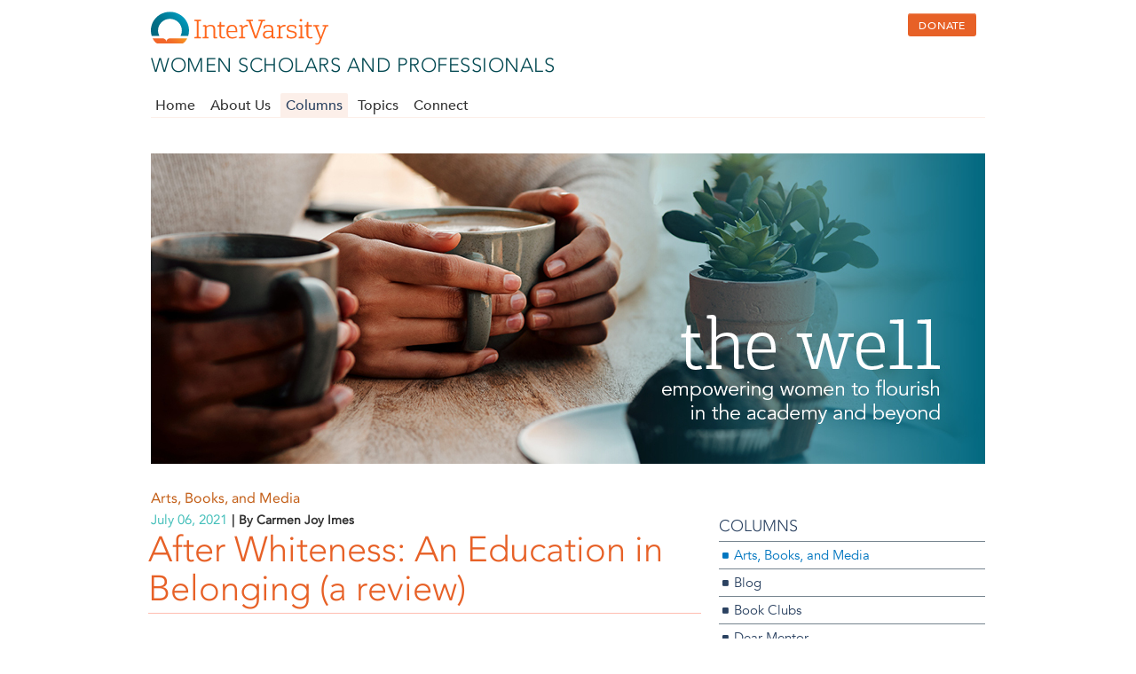

--- FILE ---
content_type: text/html
request_url: https://thewell.intervarsity.org/arts-books-and-media/after-whiteness-education-belonging-review
body_size: 12533
content:
<!DOCTYPE html>

<!--[if lt IE 10 ]>    <html class="lt-ie10 no-js"  lang="en" dir="ltr"> <![endif]-->
<!--[if gte IE 10]><!--> <html class="no-js" dir="ltr" lang="en"> <!--<![endif]-->
<head>
<!--[if IE]><![endif]-->
<meta charset="utf-8"/>
<link href="../sites/all/themes/base7/images/favicon-rebrand-32x32.png" rel="shortcut icon"/>
<meta content="width=device-width, initial-scale=1.0" name="viewport"/>
<meta content="IE=edge" http-equiv="X-UA-Compatible"/>
<meta content="How can education support a culture of belonging in the face of racial tensions? Carmen Imes reflects on Willie James Jennings' thoughts on this important topic." name="description"/>
<meta content="Drupal 7 (https://www.drupal.org)" name="generator"/>
<link href="../sites/thewell/files/blog/books-77_3.jpg" rel="image_src"/>
<link href="after-whiteness-education-belonging-review.html" rel="canonical"/>
<link href="../node/7270.html" rel="shortlink"/>
<meta content="669368546" property="fb:admins"/>
<meta content="1413907450" property="fb:admins"/>
<meta content="Women Scholars and Professionals" property="og:site_name"/>
<meta content="article" property="og:type"/>
<meta content="After Whiteness: An Education in Belonging (a review)" property="og:title"/>
<meta content="https://thewell.intervarsity.org/arts-books-and-media/after-whiteness-education-belonging-review" property="og:url"/>
<meta content="How can education support a culture of belonging in the face of racial tensions? Carmen Imes reflects on Willie James Jennings' thoughts on this important topic." property="og:description"/>
<meta content="2021-07-22T10:26:16-05:00" property="og:updated_time"/>
<meta content="https://thewell.intervarsity.org/sites/thewell/files/blog/books-77_3.jpg" property="og:image:url"/>
<meta content="summary" name="twitter:card"/>
<meta content="After Whiteness: An Education in Belonging (a review)" name="twitter:title"/>
<meta content="https://thewell.intervarsity.org/arts-books-and-media/after-whiteness-education-belonging-review" name="twitter:url"/>
<meta content="How can education support a culture of belonging in the face of racial tensions? Carmen Imes reflects on Willie James Jennings' thoughts on this important topic." name="twitter:description"/>
<meta content="https://thewell.intervarsity.org/sites/thewell/files/blog/books-77_3.jpg" name="twitter:image"/>
<meta content="2021-07-06T06:46:53-05:00" property="article:published_time"/>
<meta content="2021-07-22T10:26:16-05:00" property="article:modified_time"/>
<title>After Whiteness: An Education in Belonging (a review) | Women Scholars and Professionals</title>
<link href="../sites/thewell/files/advagg_css/css__s_v8jmrt3FTFAJegDJlWtjT-0YdXIYXvnvYaj0NElfc__ZZD3yBpY3hzs5GxKdTe1eoUtNKNRXIJTHAAcI4Hd0Jw__JBW_6Cw2eiVGJ7-kLJ58zHc3u5cTwqYegSYvyaO4Eyw.css" rel="stylesheet"/>
<link href="../sites/thewell/files/advagg_css/css__cJB2ny6Lz76NzLk3c4I-R8cs_QvxNZFwfXSmA7w0l2U__IA7GGFDgtUhnGxlEoKoFeiV5w-wnMaUcC8uzE_viisg__JBW_6Cw2eiVGJ7-kLJ58zHc3u5cTwqYegSYvyaO4Eyw.css" media="print" rel="stylesheet"/>
<link href="../sites/thewell/files/advagg_css/css__xIou3vq6wdI9tB3kYXPXxCOiZIz1iAMA_sN1d2RI6Fg__UAViXGIy7ENNykn6FyOI80hsXHXQEuRaaknWnPJthNI__JBW_6Cw2eiVGJ7-kLJ58zHc3u5cTwqYegSYvyaO4Eyw.css" rel="stylesheet"/>
<script defer="defer" src="/../sites/thewell/files/advagg_js/js__G1Edb1UcUx49ogirx0ItIzCNwZ-BDcB2FresGCuWmO8__z5FkIfW7Wvs4KNB1Dadfbycno6UElnlsQLFYmvLdCEE__JBW_6Cw2eiVGJ7-kLJ58zHc3u5cTwqYegSYvyaO4Eyw.js"></script>
<script src="/../sites/thewell/files/advagg_js/js__M-3m-f6XMVEbMn7bP5f3FVZFw3pXkTAf9jiWbmzDAnc__sseGP9XGtG3Yhh4Qiju0ItnXb_LwyrjmPxw53aVQmSk__JBW_6Cw2eiVGJ7-kLJ58zHc3u5cTwqYegSYvyaO4Eyw.js"></script>
<script>var switchTo5x = true;var useFastShare = true;</script>
<script src="https://ws.sharethis.com/button/buttons.js"></script>
<script>if (typeof stLight !== 'undefined') { stLight.options({"publisher":"dr-f8d53804-a277-9db9-446e-feef2c9073e1","version":"5x","lang":"en"}); }</script>
<script src="/../sites/thewell/files/advagg_js/js__WnCei3C978Vin_Ho7Zi_ufGY0IMTUiwOJ_KsvRAp2dI__o8jslRzMdqmlFa7QGrxNJWiYoHDQFzi42UpoErNPACc__JBW_6Cw2eiVGJ7-kLJ58zHc3u5cTwqYegSYvyaO4Eyw.js"></script>
<script>var MTIProjectId='cadb063b-6233-43e6-ae20-f9e9d7adbdc2';
    (function() {
          var mtiTracking = document.createElement('script');
          mtiTracking.type='text/javascript';
          mtiTracking.async='true';
           mtiTracking.src='/sites/all/themes/base7/js/mtiFontTrackingCode.js';
          (document.getElementsByTagName('head')[0]||document.getElementsByTagName('body')[0]).appendChild( mtiTracking );
     })();</script>
<script src="/../sites/thewell/files/advagg_js/js__dNbP8iqhWqGW1Z6j3tbszR3Kg0mY5H63OkVuIXr1ScU__85xdxLu65_V5VwuYssTVf7-J9IG5fJlMx5cb5tTyTG0__JBW_6Cw2eiVGJ7-kLJ58zHc3u5cTwqYegSYvyaO4Eyw.js"></script>
<script>jQuery.extend(Drupal.settings, {"basePath":"\/","pathPrefix":"","setHasJsCookie":0,"ajaxPageState":{"theme":"base7","theme_token":"2bP_-Xti1cGRrWqbG_ojFR_QO9JnqlDs3Zt3Q1l_r8g","css":{"modules\/system\/system.base.css":1,"modules\/system\/system.menus.css":1,"modules\/system\/system.messages.css":1,"modules\/system\/system.theme.css":1,"modules\/comment\/comment.css":1,"modules\/field\/theme\/field.css":1,"modules\/node\/node.css":1,"modules\/search\/search.css":1,"modules\/user\/user.css":1,"sites\/all\/modules\/views\/css\/views.css":1,"sites\/all\/modules\/ckeditor\/css\/ckeditor.css":1,"sites\/all\/modules\/colorbox\/styles\/default\/colorbox_style.css":1,"sites\/all\/modules\/ctools\/css\/ctools.css":1,"sites\/all\/modules\/jquerymenu\/jquerymenu.css":1,"sites\/all\/modules\/panels\/css\/panels.css":1,"sites\/all\/themes\/base7\/layouts\/azaroth\/css\/azaroth.css":1,"public:\/\/ctools\/css\/1962310b6c35d6d94a5e87a11ce0730c.css":1,"sites\/all\/modules\/panels\/plugins\/layouts\/flexible\/flexible.css":1,"public:\/\/ctools\/css\/b5404dc87ecd6d117da9c88dbb63a372.css":1,"sites\/all\/modules\/nice_menus\/css\/nice_menus.css":1,"sites\/all\/themes\/base7\/css\/style.css":1,"sites\/all\/themes\/base7\/css\/print.css":1,"sites\/all\/themes\/base7\/css\/fonts.css":1,"sites\/thewell\/themes\/thewell\/css\/thewell.css":1},"js":{"https:\/\/thewell.intervarsity.org\/sites\/thewell\/files\/google_tag\/primary\/google_tag.script.js":1,"sites\/all\/modules\/jquery_update\/replace\/jquery\/1.12\/jquery.min.js":1,"misc\/jquery-extend-3.4.0.js":1,"misc\/jquery-html-prefilter-3.5.0-backport.js":1,"misc\/jquery.once.js":1,"misc\/drupal.js":1,"sites\/all\/modules\/jquery_update\/js\/jquery_browser.js":1,"sites\/all\/modules\/jquery_update\/replace\/ui\/external\/jquery.cookie.js":1,"sites\/all\/modules\/nice_menus\/js\/jquery.bgiframe.js":1,"sites\/all\/modules\/nice_menus\/js\/jquery.hoverIntent.js":1,"sites\/all\/modules\/nice_menus\/js\/superfish.js":1,"sites\/all\/modules\/nice_menus\/js\/nice_menus.js":1,"misc\/form-single-submit.js":1,"sites\/all\/modules\/entityreference\/js\/entityreference.js":1,"profiles\/ivcf_base\/modules\/authcache\/authcache.js":1,"sites\/all\/libraries\/colorbox\/jquery.colorbox-min.js":1,"sites\/all\/libraries\/DOMPurify\/purify.min.js":1,"sites\/all\/modules\/colorbox\/js\/colorbox.js":1,"sites\/all\/modules\/colorbox\/styles\/default\/colorbox_style.js":1,"sites\/all\/modules\/colorbox\/js\/colorbox_load.js":1,"sites\/all\/modules\/colorbox\/js\/colorbox_inline.js":1,"sites\/all\/modules\/jquerymenu\/jquerymenu.js":1,"https:\/\/ws.sharethis.com\/button\/buttons.js":1,"sites\/all\/modules\/ivcf_topbar\/js\/ivcf_topbar.js":1,"sites\/all\/themes\/base7\/js\/jquery.jpanelmenu.min.js":1,"sites\/all\/themes\/base7\/js\/breakpoints.min.js":1,"sites\/all\/themes\/base7\/js\/script.js":1,"sites\/all\/themes\/base7\/js\/jquery.formalize.min.js":1}},"authcache":{"q":"node\/7270","cp":{"path":"\/","domain":".thewell.intervarsity.org","secure":true},"cl":1},"colorbox":{"opacity":"0.85","current":"{current} of {total}","previous":"\u00ab Prev","next":"Next \u00bb","close":"Close","maxWidth":"98%","maxHeight":"98%","fixed":true,"mobiledetect":true,"mobiledevicewidth":"480px","file_public_path":"\/sites\/thewell\/files","specificPagesDefaultValue":"admin*\nimagebrowser*\nimg_assist*\nimce*\nnode\/add\/*\nnode\/*\/edit\nprint\/*\nprintpdf\/*\nsystem\/ajax\nsystem\/ajax\/*"},"jquerymenu":{"hover":0,"animate":0,"edit_link":0,"click_to_expand":0},"currentPath":"node\/7270","currentPathIsAdmin":false,"urlIsAjaxTrusted":{"\/arts-books-and-media\/after-whiteness-education-belonging-review":true},"nice_menus_options":{"delay":800,"speed":"slow"}});</script>
</head>
<body class="html not-front not-logged-in no-sidebars page-node page-node- page-node-7270 node-type-blog">
<div id="skip-link">
<a class="element-invisible element-focusable" href="/after-whiteness-education-belonging-review.html#main" role="link">Skip to main content</a>
</div>
<noscript aria-hidden="true"><iframe height="0" src="https://www.googletagmanager.com/ns.html?id=GTM-PDCHJKQ" style="display:none;visibility:hidden" width="0"></iframe></noscript>
<div class="page-wrapper">
<div class="page">
<header class="topbar" id="topbar" role="banner">
<div class="topbar-upper-wrapper clear">
<div class="topbar-upper">
<a class="left-menu" href="/after-whiteness-education-belonging-review.html#left-menu" id="left-menu"><i class="fa-bars"></i></a>
<div class="block block-ivcf-topbar" id="block-ivcf-topbar-ivcf-topbar">
<div class="content">
<div id="ivcf_topbar_block">
<div class="logo">
<a href="https://intervarsity.org/" title="InterVarsity">
<img class="logo-image" src="/../sites/all/modules/ivcf_topbar/images/IV_informal_horizontal_lockup_gradient.svg"/>
</a>
</div><nav class="secondary"><ul class="nice-menu nice-menu-down nice-menu-main-menu nice-menus-processed sf-js-enabled"><li class="menuparent">
</li></ul><a class="topbar-donate button-action mini" href="https://donate.intervarsity.org/">DONATE</a></nav></div> </div>
</div>
</div> <!-- topbar-upper -->
</div> <!-- topbar-upper-wrapper -->
<div class="topbar-lower-wrapper clear">
<div class="topbar-lower">
<div class="topbar-lower-upper">
<!--Search box was here moved to non-mobile-menu-->
<div class="site-id">
<div class="site-logo">
<a href="/../index.html" title="Home"><img src="/../sites/thewell/files/GFM-logo-60px_0.png"/></a>
</div>
<div class="site-info">
<div class="site-name"><a href="/../index.html" title="Home">Women Scholars and Professionals</a></div>
</div><!-- site-info -->
</div><!-- site-id -->
</div><!-- topbar-lower-upper -->
<div class="topbar-lower-lower">
<nav class="primary" id="primary">
<div class="non-mobile-menu">
<div class="hide-menu"> <!--Added 7/13/18-->
<ul class="nice-menu nice-menu-down nice-menu-main-menu" id="nice-menu-0"><li class="menu-971 menu-path-front first odd"><a href="/../index.html" title="">Home</a></li>
<li class="menu-1031 menuparent menu-path-node-2656 even"><a href="/../about-us/index.html">About Us</a><ul><li class="menu-1033 menu-path-node-2658 first odd"><a href="/../about-us/about-women-academy-professions.html" title="About Women Scholars and Professionals">About Women Scholars and Professionals</a></li>
<li class="menu-1043 menu-path-node-2669 even"><a href="/../about-us/well-staff.html">Our Team</a></li>
<li class="menu-1042 menu-path-node-2668 odd last"><a href="/../about-us/writer-bios.html">Writer Bios</a></li>
</ul></li>
<li class="menu-982 menuparent menu-path-node-2655 active-trail odd"><a href="/../columns.html">Columns</a><ul><li class="menu-1298 menu-path-taxonomy-term-396 active-trail first odd menu-item-preferred"><a class="menu-item-preferred" href="/../arts-books-media/index.html" title="Arts, Books, and Media">Arts, Books, and Media</a></li>
<li class="menu-1300 menu-path-taxonomy-term-395 even"><a href="/../blog/index.html" title="Blog">Blog</a></li>
<li class="menu-1450 menu-path-taxonomy-term-912 odd"><a href="/../book-clubs/index.html" title="Book Clubs">Book Clubs</a></li>
<li class="menu-1295 menu-path-taxonomy-term-401 even"><a href="/../dear-mentor/index.html" title="Dear Mentor">Dear Mentor</a></li>
<li class="menu-1293 menu-path-taxonomy-term-397 odd"><a href="/../in-focus/index.html" title="In Focus">In Focus</a></li>
<li class="menu-1446 menu-path-taxonomy-term-907 even"><a href="/../podcasts/index.html" title="Podcasts">Podcasts</a></li>
<li class="menu-1294 menu-path-taxonomy-term-398 odd"><a href="/../reflections/index.html" title="Reflections">Reflections</a></li>
<li class="menu-1296 menu-path-taxonomy-term-399 even"><a href="/../spiritual-formation/index.html" title="Spiritual Formation">Spiritual Formation</a></li>
<li class="menu-1299 menu-path-taxonomy-term-400 odd"><a href="/../staff-resources/index.html" title="Staff Resources">Staff Resources</a></li>
<li class="menu-1297 menu-path-taxonomy-term-402 even"><a href="/../voices/index.html" title="Voices">Voices</a></li>
<li class="menu-1445 menu-path-taxonomy-term-905 odd last"><a href="/../wsap-woman-wednesdays.html" title="WSAP Woman Wednesdays">WSAP Woman Wednesdays</a></li>
</ul></li>
<li class="menu-1110 menu-path-node-2672 even"><a href="/../topics.html">Topics</a></li>
<li class="menu-1034 menuparent menu-path-node-2659 odd last"><a href="/../connect/index.html">Connect</a><ul>
<li class="menu-1039 menu-path-node-2664 even"><a href="/../connect/donate.html">Donate</a></li>
<li class="menu-1086 menu-path-node-2666 odd"><a href="/../events.html">Events &amp; Announcements</a></li>
<li class="menu-1355 menu-path-node-6683 even"><a href="/../mailchimp/subscribe.html">Newsletter Subscription</a></li>

<li class="menu-1040 menu-path-node-2665 even last"><a href="/../connect/write-us.html">Write for Us</a></li>
</ul></li>
</ul>
</div> <!--hide-menu-->
<!-- search-box-->
</div><!-- non-mobile menu  -->
<div class="mobile-menu" style="display:none">
<ul class="menu"><li class="leaf" id="971"><a href="/../index.html">Home</a></li><li class="parent closed" id="1031"><div class="mobile-menu-expander"><i class="fa fa-plus-square-o"></i></div><a href="/../about-us/index.html">About Us</a><ul class="menu"><li class="leaf" id="1033"><a href="/../about-us/about-women-academy-professions.html">About Women Scholars and Professionals</a></li><li class="leaf" id="1043"><a href="/../about-us/well-staff.html">Our Team</a></li><li class="leaf" id="1042"><a href="/../about-us/writer-bios.html">Writer Bios</a></li></ul></li><li class="parent closed" id="982"><div class="mobile-menu-expander"><i class="fa fa-plus-square-o"></i></div><a href="/../columns.html">Columns</a><ul class="menu"><li class="leaf" id="1298"><a href="/../arts-books-media/index.html">Arts, Books, and Media</a></li><li class="leaf" id="1300"><a href="/../blog/index.html">Blog</a></li><li class="leaf" id="1450"><a href="/../book-clubs/index.html">Book Clubs</a></li><li class="leaf" id="1295"><a href="/../dear-mentor/index.html">Dear Mentor</a></li><li class="leaf" id="1293"><a href="/../in-focus/index.html">In Focus</a></li><li class="leaf" id="1446"><a href="/../podcasts/index.html">Podcasts</a></li><li class="leaf" id="1294"><a href="/../reflections/index.html">Reflections</a></li><li class="leaf" id="1296"><a href="/../spiritual-formation/index.html">Spiritual Formation</a></li><li class="leaf" id="1299"><a href="/../staff-resources/index.html">Staff Resources</a></li><li class="leaf" id="1297"><a href="/../voices/index.html">Voices</a></li><li class="leaf" id="1445"><a href="/../wsap-woman-wednesdays.html">WSAP Woman Wednesdays</a></li></ul></li><li class="leaf" id="1110"><a href="/../topics.html">Topics</a></li><li class="parent closed" id="1034"><div class="mobile-menu-expander"><i class="fa fa-plus-square-o"></i></div><a href="/../connect/index.html">Connect</a><ul class="menu"><li class="leaf" id="1039"><a href="/../connect/donate.html">Donate</a></li><li class="leaf" id="1086"><a href="/../events.html">Events &amp; Announcements</a></li><li class="leaf" id="1355"><a href="/../mailchimp/subscribe.html">Newsletter Subscription</a></li><li class="leaf" id="1040"><a href="/../connect/write-us.html">Write for Us</a></li></ul></li><li class="leaf" id="999998"><a href="https://donate.intervarsity.org/">Donate</a></li></ul> </div>
</nav>
</div> <!-- Topbar-lower-lower -->
</div> <!-- topbar-lower -->
</div> <!-- topbar-lower-wrapper -->
</header>
<main class="main" id="main" role="main">
<div class="main-inner">
<div class="block block-system" id="block-system-main">
<div class="content">
<div class="panelizer-view-mode node node-full node-blog node-7270">
<div class="panel-display azaroth clearfix">
<div class="azaroth-upperbanner panel-panel banner">
<div class="inner">
</div>
</div>
<div class="azaroth-headerfirst panel-panel header-image">
<div class="inner">
</div>
</div>
<div class="azaroth-headerlast panel-panel header-info">
<div class="inner">
</div>
</div>
<div class="azaroth-banner panel-panel banner">
<div class="inner">
<div class="panel-pane pane-ivcf-panes-block-picker-pane unstyled">
<div class="pane-content">
<a href="/../index.html"><img class="" src="/../sites/thewell/files/TheWell_webheader_940x350_0.jpg"/></a> </div>
</div>
</div>
</div>
<div class="azaroth-contentcolumn panel-panel content-body">
<div class="inner">
<div class="panel-pane pane-entity-field pane-node-field-article-type kicker">
<div class="pane-content">
<div class="field field-name-field-article-type field-type-taxonomy-term-reference field-label-hidden"><div class="field-items"><div class="field-item even"><a href="/../arts-books-media/index.html">Arts, Books, and Media</a></div></div></div> </div>
</div>
<div class="panel-pane pane-ivcf-panes-detail-teaser-pane detail">
<div class="pane-content">
<div class="postdate">July 06, 2021</div><div class="author">By Carmen Joy Imes</div><h1 class="title">After Whiteness: An Education in Belonging (a review)</h1><div class="body"><p><img alt="" src="/../sites/thewell/files/blog/books-620_5.jpg"/></p>
<p>America is in the middle of a racial reckoning. The deaths of George Floyd, Ahmaud Arbery, and Breonna Taylor just over a year ago seemed to awaken the white church to the seriousness of the problem in a way that the long litany of previous injustices in recent years did not. Like many other white Americans, I felt acutely the inadequacy of my own understanding of the ways in which systemic racism operates today. This drew me to read Dr. Willie James Jennings’ <a href="https://www.goodreads.com/en/book/show/50376048" target="_blank"><em>After Whiteness: An Education in Belonging</em></a>. Jennings is associate professor of systematic theology and Africana studies at Yale University Divinity School. He is best known for his award-winning book, <em>The Christian Imagination: Theology and the Origins of Race </em>(2010)<em>. </em></p>
<p><a href="https://www.goodreads.com/en/book/show/50376048" target="_blank"><img alt="" src="/../sites/thewell/files/blog/cover-250.jpg" style="float:right"/></a>Jennings pulls back the curtain on the subtle but powerful ways that an idea he calls <em>whiteness</em> operates in theological education, which is my career path as well. As Jennings explains it, whiteness is not race or ethnicity, but a way of seeing the world. </p>
<p>I ordered Jennings’ book on the recommendation of multiple friends, expecting a treatise with diagnosis of the problem and recommendations for a way forward. Instead, I found it to be personal, poetic, and suggestive rather than prescriptive. At times I strained to see what he was showing me as though looking through a glass darkly – not because his claims were unconvincing, but because the poetic cadence of his reflections danced at the edges on purpose. He explains his use of both poetry and story: "I am engaging in a kind of institutional gnosticism, revealing the hidden meaning in the words, actions, counteractions, and conversations that constitute theological academic life" (25). </p>
<p>Reading Jennings’ work invited me to see academia through different eyes and to imagine a different way of being in the world as a white woman with advanced degrees in biblical studies. As I build a career in theological education, I am realizing how much more learning I have to do. Jennings identifies theological education as the powerful force responsible for shaping western education as a whole. If the western educational project needs a course correction, so does theological education. No matter what your educational context, I commend this book to you, not because I am an expert in the subject, but as one who has been invited into a new way of seeing and belonging. </p>
<p>Let’s explore Jennings’ idea of whiteness. He talks about whiteness not as a person’s skin color, but as a way of being: </p>
<blockquote>
<p>It is a way of organizing life with ideas and forming a persona that distorts identity and strangles the possibility of a dense life together. In this regard, my use of the term ‘whiteness’ does not refer to people of European descent but to a way of being in the world and seeing the world that forms cognitive and affective structures able to seduce people into its habitation and its meaning making. (9) </p>
</blockquote>
<p>As he sees it, whiteness is a mindset or worldview that prizes autonomy over community and elevates masculinity as the ideal. It’s important to understand that whiteness is not primarily about skin color or gender, but about how we imagine the ideal human. Jennings suggests that the way to reform whiteness is to cultivate belonging. He offers an alternative vision: “The cultivation of belonging should be the goal of all education—not just any kind of belonging, but a profoundly creaturely belonging that performs the returning of the creature to the creator” which in turn fuels our  “life together with God” (11). Imagine if our central aim as educators was not simply to transfer knowledge but also to cultivate belonging as we seek to grow in our understanding of God together! Our classrooms would be not just transactional but formational.</p>
<p>With stories drawn from his years of experience as an Academic Dean, Jennings describes the chasm that often separates people of color from fellow students or professors. In order to bridge that chasm, our institutions must reckon with the way our imaginations have been formed by whiteness, leading us to perpetuate colonial ideals. Jennings invites us to envision a different way, a way of belonging to each other, not as purveyors of information but as fellow sojourners.</p>
<p>Schools often make efforts to diversify, but having more people of color on faculty or staff or in the classroom does not automatically resolve the ways that our institutions reward whiteness. For those who are white, like me, it can be difficult to see how institutions that welcome people of color still marginalize them. Without work on our part, we don’t see or feel everything that is seen and felt by our neighbors of color. It takes more than attention, but also deep, trusting relationships. The problem goes much deeper than the makeup of faculties or student bodies, to the ways we are educated and the way our institutions are designed. Jennings calls us to a new way of seeing and feeling <em>with </em>one another that leads us to a new way of education. </p>
<p>This is where Jennings’ reflections are especially helpful. With poetry, personal vignettes, and insightful reflections, Jennings uncovers how whiteness winds its way through the hearts of teachers and students alike, down marble hallways of the administration, through faculty meetings, and into the classroom. At the center of the modern educational project is a stubborn idolatry: the formation of students in our own image — students who read what we read and who write like we write, who have met the same qualifications in the same ways we have. By failing to acknowledge that we still have much to learn, we limit our students’ exposure to other voices. More specifically, Jennings says that the central vision of theological education in North America is to master a certain body of information — information that was produced by white men for white men. He says,</p>
<blockquote>
<p>In recent years much has been written about institutions, especially educational institutions and their importance. But those conversations for the most part have been terribly shortsighted, because they have imagined institutions without reckoning with their deep embeddedness in cultivating white self-sufficient masculinity and binding ideas of efficiency and effectiveness to the performance of that persona. (18)</p>
</blockquote>
<p>Even when a hiring committee or admissions committee sets out to diversify the faces of the institution, the gravitational pull of this unacknowledged vision forcefully perpetuates ideals that may exclude certain strengths and skills. Everyone, regardless of their racial identity, can be shaped by whiteness. </p>
<p>Reader, as women in the academy, we enter stage left, responding to many of the pressures to perform and conform to the ideal that Jennings identifies. Our dress, our cadence, our style of relating and decision making, our seasons of motherhood and other forms of caregiving, our desire for integration and collaboration rather than isolation and competition — these often feel alien. As those who can often relate to the subtle ways that an institution and its players can fail to create spaces where we can flourish, we are positioned to be allies to others who linger at the edges. White women, like me, might especially act as allies to women of color, who are doubly suspect to colonial ways of thinking. Any of us is well-positioned to make a difference, <em>if </em>we are willing to recognize our power and learn to wield it for the sake of others, at times by giving it up. Jennings has prompted me to undertake the more difficult work of reimagining my own role in education as a professor. I must examine the ways that I am inclined to reserve space at the table for people who look like me and do things my way.</p>
<p>Jennings’ alternative vision is grounded in belonging. He says, “We should work toward a design that aims at an attention that forms deeper habits of attending to one another and to the world around us” (59). That attention to one another can help us with the important work ahead of us.</p>
<p><br/>
<em>Image by <a href="https://pixabay.com/users/geralt-9301/" target="_blank">Gerd Altmann</a> from <a href="https://pixabay.com/" target="_blank">Pixabay</a>.</em></p>
</div><span class="views-label views-label-term-node-tid">Tags: </span><div class="tags"><a href="/../topic/race.html">race</a> | <a href="/../topic/justice.html">justice</a></div> </div>
</div>
<div class="panel-pane pane-block pane-sharethis-sharethis-block spacer-above-20">
<div class="pane-content">
<div class="sharethis-wrapper"><span class="st_facebook_button" displaytext="facebook" st_title="After%20Whiteness%3A%20An%20Education%20in%20Belonging%20%28a%20review%29" st_url="https://thewell.intervarsity.org/arts-books-and-media/after-whiteness-education-belonging-review"></span>
<span class="st_twitter_button" displaytext="twitter" st_title="After%20Whiteness%3A%20An%20Education%20in%20Belonging%20%28a%20review%29" st_url="https://thewell.intervarsity.org/arts-books-and-media/after-whiteness-education-belonging-review" st_username="" st_via=""></span>
<span class="st_linkedin_button" displaytext="linkedin" st_title="After%20Whiteness%3A%20An%20Education%20in%20Belonging%20%28a%20review%29" st_url="https://thewell.intervarsity.org/arts-books-and-media/after-whiteness-education-belonging-review" st_username="" st_via=""></span>
<span class="st_email_button" displaytext="email" st_title="After%20Whiteness%3A%20An%20Education%20in%20Belonging%20%28a%20review%29" st_url="https://thewell.intervarsity.org/arts-books-and-media/after-whiteness-education-belonging-review" st_username="" st_via=""></span>
<span class="st_sharethis_button" displaytext="sharethis" st_title="After%20Whiteness%3A%20An%20Education%20in%20Belonging%20%28a%20review%29" st_url="https://thewell.intervarsity.org/arts-books-and-media/after-whiteness-education-belonging-review" st_username="" st_via=""></span>
</div> </div>
</div>
<div class="panel-pane pane-entity-field pane-node-field-about-author ata">
<h6 class="pane-title">
      About the Author    </h6>
<div class="pane-content">
<div class="field field-name-field-about-author field-type-entityreference field-label-hidden"><div class="field-items"><div class="field-item even">
<div class="panelizer-view-mode node node-teaser node-author node-4008">
<div class="panel-flexible panels-flexible-2 clearfix">
<div class="panel-flexible-inside panels-flexible-2-inside">
<div class="panels-flexible-region panels-flexible-region-2-center panels-flexible-region-first panels-flexible-region-last">
<div class="inside panels-flexible-region-inside panels-flexible-region-2-center-inside panels-flexible-region-inside-first panels-flexible-region-inside-last">
<div class="panel-pane pane-ivcf-panes-detail-teaser-pane teaser">
<div class="pane-content">
<div class="image"><a href="/../contributor/carmen-joy-imes.html"><img alt="" class="" height="140" src="https://thewell.intervarsity.org/sites/thewell/files/styles/2_square_140/public/author/carmen-imes-620.jpg?itok=_uYpiTkf" width="140"/></a></div><div class="title"><a href="/../contributor/carmen-joy-imes.html">Carmen Joy Imes</a></div><div class="body"><p>Carmen Joy Imes (PhD, Wheaton) is associate professor of Old Testament in the Talbot School of Theology at Biola University. A graduate of Gordon-Conwell Theological Seminary, she is the author of Bearing YHWH's Name at Sinai, Bearing God's Name: Why Sinai Still Matters, Being God's Image: Why Creation Still Matters, and the editor of Praying the Psalms with Augustine and Friends.</p>
<p>Imes has written for a variety of websites, including Christianity Today, The Well, and the Politics of Scripture blog. She is a fellow of Every Voice, a member of the Evangelical Theological Society, the Institute for Biblical Research, and the Society of Biblical Literature. Imes and her husband, Daniel, have followed God's call around the globe together for over 25 years.</p>
<p>Read Carmen's article on being God's image as a woman in the academy and the church.</p>
<p></p>
</div> </div>
</div>
<div class="panel-pane pane-custom pane-1 float-right">
<div class="pane-content">
<a href="/../contributor/carmen-joy-imes.html">See other contributions by this author</a>
</div>
</div>
</div>
</div>
</div>
</div>
</div>
</div></div></div> </div>
</div>
<div class="panel-pane pane-custom pane-2">
<h6 class="pane-title">
      Comment via Facebook    </h6>
<div class="pane-content">
<div id="fb-root"></div>
<script>(function(d, s, id) {
  var js, fjs = d.getElementsByTagName(s)[0];
  if (d.getElementById(id)) return;
  js = d.createElement(s); js.id = id;
  js.src = "//connect.facebook.net/en_US/sdk.js#xfbml=1&version=v2.8&appId=177850308936505";
  fjs.parentNode.insertBefore(js, fjs);
}(document, 'script', 'facebook-jssdk'));</script>
<div class="fb-comments" data-numposts="5"></div> </div>
</div>
</div>
</div>
<div class="azaroth-sidebarlast panel-panel sidebar">
<div class="inner">
<div class="panel-pane pane-menu-tree pane-main-menu">
<h2 class="pane-title">
      Columns    </h2>
<div class="pane-content">
<div class="menu-block-wrapper menu-block-ctools-main-menu-1 menu-name-main-menu parent-mlid-0 menu-level-2">
<ul class="menu"><li class="first leaf active-trail menu-mlid-1298 menu-item-preferred"><a class="active-trail menu-item-preferred" href="/../arts-books-media/index.html" title="Arts, Books, and Media">Arts, Books, and Media</a></li>
<li class="leaf menu-mlid-1300"><a href="/../blog/index.html" title="Blog">Blog</a></li>
<li class="leaf menu-mlid-1450"><a href="/../book-clubs/index.html" title="Book Clubs">Book Clubs</a></li>
<li class="leaf menu-mlid-1295"><a href="/../dear-mentor/index.html" title="Dear Mentor">Dear Mentor</a></li>
<li class="leaf menu-mlid-1293"><a href="/../in-focus/index.html" title="In Focus">In Focus</a></li>
<li class="leaf menu-mlid-1446"><a href="/../podcasts/index.html" title="Podcasts">Podcasts</a></li>
<li class="leaf menu-mlid-1294"><a href="/../reflections/index.html" title="Reflections">Reflections</a></li>
<li class="leaf menu-mlid-1296"><a href="/../spiritual-formation/index.html" title="Spiritual Formation">Spiritual Formation</a></li>
<li class="leaf menu-mlid-1299"><a href="/../staff-resources/index.html" title="Staff Resources">Staff Resources</a></li>
<li class="leaf menu-mlid-1297"><a href="/../voices/index.html" title="Voices">Voices</a></li>
<li class="last leaf menu-mlid-1445"><a href="/../wsap-woman-wednesdays.html" title="WSAP Woman Wednesdays">WSAP Woman Wednesdays</a></li>
</ul></div>
</div>
</div>
<div class="panel-pane pane-views-panes pane-related-content-by-entity-reference">
<h6 class="pane-title">
      Related Articles    </h6>
<div class="pane-content">
<div class="view view-related-content view-id-related_content view-display-id-by_entity_reference view-dom-id-945b3db764891d5848d59b76fd853e3f">
<div class="view-empty">
<div class="view view-related-content view-id-related_content view-display-id-by_taxonomy_term view-dom-id-34fe42e8c6577ca023883f03b081cac7">
<div class="view-content">
<article class="views-row views-row-1 views-row-odd views-row-first">
<div class="panelizer-view-mode node node-teaser node-blog node-6027">
<div class="panel-flexible panels-flexible-4 clearfix">
<div class="panel-flexible-inside panels-flexible-4-inside">
<div class="panels-flexible-region panels-flexible-region-4-center panels-flexible-region-first panels-flexible-region-last">
<div class="inside panels-flexible-region-inside panels-flexible-region-4-center-inside panels-flexible-region-inside-first panels-flexible-region-inside-last">
<div class="panel-pane pane-ivcf-panes-detail-teaser-pane teaser">
<div class="pane-content">
<div class="image"><a href="/../blog/revolution-love.html"><img alt="" class="" height="77" src="https://thewell.intervarsity.org/sites/thewell/files/styles/77px_square/public/blog/hearts-77.jpg?itok=AQk8Hjwu" width="77"/></a></div><div class="title"><a href="/../blog/revolution-love.html"></a></div> </div>
</div>
<div class="panel-pane pane-entity-field pane-node-field-article-type">
<div class="pane-content">
<div class="field field-name-field-article-type field-type-taxonomy-term-reference field-label-hidden"><div class="field-items"><div class="field-item even"><a href="/../blog/index.html">Blog</a></div></div></div> </div>
</div>
<div class="panel-pane pane-ivcf-panes-detail-teaser-pane teaser">
<div class="pane-content">
<div class="postdate">June 25, 2015</div><div class="author">By Brenda Salter McNeil</div><div class="title"><a href="/../blog/revolution-love.html">Revolution of Love</a></div><div class="body"><p>I’ve been thinking almost non-stop about the shootings last week in Charleston. And, as I mentioned last week, I had to preach at my church yesterday as well. It’s been a profound burden for many...</p>
</div> </div>
</div>
<div class="panel-pane pane-custom pane-3">
<div class="pane-content">
<div class="short_hr"></div> </div>
</div>
</div>
</div>
</div>
</div>
</div>
</article>
<article class="views-row views-row-2 views-row-even">
<div class="panelizer-view-mode node node-teaser node-blog node-7102">
<div class="panel-flexible panels-flexible-4 clearfix">
<div class="panel-flexible-inside panels-flexible-4-inside">
<div class="panels-flexible-region panels-flexible-region-4-center panels-flexible-region-first panels-flexible-region-last">
<div class="inside panels-flexible-region-inside panels-flexible-region-4-center-inside panels-flexible-region-inside-first panels-flexible-region-inside-last">
<div class="panel-pane pane-ivcf-panes-detail-teaser-pane teaser">
<div class="pane-content">
<div class="image"><a href="/../reflections/owning-and-embracing-my-south-asian-identity.html"><img alt="" class="" height="77" src="https://thewell.intervarsity.org/sites/thewell/files/styles/77px_square/public/blog/sari-77.jpg?itok=Z_dZgtkD" width="77"/></a></div><div class="title"><a href="/../reflections/owning-and-embracing-my-south-asian-identity.html"></a></div> </div>
</div>
<div class="panel-pane pane-entity-field pane-node-field-article-type">
<div class="pane-content">
<div class="field field-name-field-article-type field-type-taxonomy-term-reference field-label-hidden"><div class="field-items"><div class="field-item even"><a href="/../reflections/index.html">Reflections</a></div></div></div> </div>
</div>
<div class="panel-pane pane-ivcf-panes-detail-teaser-pane teaser">
<div class="pane-content">
<div class="postdate">May 21, 2020</div><div class="author">By Caroline Lancaster</div><div class="title"><a href="/../reflections/owning-and-embracing-my-south-asian-identity.html">Owning and Embracing My South Asian Identity</a></div><div class="body"><p>Caroline Lancaster explores the joys and struggles of her journey into the fullness of her ethnic identity.</p>
</div> </div>
</div>
<div class="panel-pane pane-custom pane-4">
<div class="pane-content">
<div class="short_hr"></div> </div>
</div>
</div>
</div>
</div>
</div>
</div>
</article>
<article class="views-row views-row-3 views-row-odd">
<div class="panelizer-view-mode node node-teaser node-blog node-7056 node-promoted node-promoted">
<div class="panel-flexible panels-flexible-4 clearfix">
<div class="panel-flexible-inside panels-flexible-4-inside">
<div class="panels-flexible-region panels-flexible-region-4-center panels-flexible-region-first panels-flexible-region-last">
<div class="inside panels-flexible-region-inside panels-flexible-region-4-center-inside panels-flexible-region-inside-first panels-flexible-region-inside-last">
<div class="panel-pane pane-ivcf-panes-detail-teaser-pane teaser">
<div class="pane-content">
<div class="image"><a href="/../focus/read-book-first-invitation-toward-racial-justice.html"><img alt="" class="" height="77" src="https://thewell.intervarsity.org/sites/thewell/files/styles/77px_square/public/blog/book-77_14.jpg?itok=4MQ6-N3x" width="77"/></a></div><div class="title"><a href="/../focus/read-book-first-invitation-toward-racial-justice.html"></a></div> </div>
</div>
<div class="panel-pane pane-entity-field pane-node-field-article-type">
<div class="pane-content">
<div class="field field-name-field-article-type field-type-taxonomy-term-reference field-label-hidden"><div class="field-items"><div class="field-item even"><a href="/../in-focus/index.html">In Focus</a></div></div></div> </div>
</div>
<div class="panel-pane pane-ivcf-panes-detail-teaser-pane teaser">
<div class="pane-content">
<div class="postdate">March 12, 2020</div><div class="author">By Mindy Erdmann</div><div class="title"><a href="/../focus/read-book-first-invitation-toward-racial-justice.html">Read a Book First: An Invitation Toward Racial Justice</a></div><div class="body"><p>Mindy Erdmann issues a call for white American Christians to educate themselves through reading and listening first.</p>
</div> </div>
</div>
<div class="panel-pane pane-custom pane-5">
<div class="pane-content">
<div class="short_hr"></div> </div>
</div>
</div>
</div>
</div>
</div>
</div>
</article>
<article class="views-row views-row-4 views-row-even">
<div class="panelizer-view-mode node node-teaser node-blog node-7100">
<div class="panel-flexible panels-flexible-4 clearfix">
<div class="panel-flexible-inside panels-flexible-4-inside">
<div class="panels-flexible-region panels-flexible-region-4-center panels-flexible-region-first panels-flexible-region-last">
<div class="inside panels-flexible-region-inside panels-flexible-region-4-center-inside panels-flexible-region-inside-first panels-flexible-region-inside-last">
<div class="panel-pane pane-ivcf-panes-detail-teaser-pane teaser">
<div class="pane-content">
<div class="image"><a href="/../reflections/gift-gershom-gods-call-alien-experience.html"><img alt="" class="" height="77" src="https://thewell.intervarsity.org/sites/thewell/files/styles/77px_square/public/blog/map-77_1.jpg?itok=NJDMnXJb" width="77"/></a></div><div class="title"><a href="/../reflections/gift-gershom-gods-call-alien-experience.html"></a></div> </div>
</div>
<div class="panel-pane pane-entity-field pane-node-field-article-type">
<div class="pane-content">
<div class="field field-name-field-article-type field-type-taxonomy-term-reference field-label-hidden"><div class="field-items"><div class="field-item even"><a href="/../reflections/index.html">Reflections</a></div></div></div> </div>
</div>
<div class="panel-pane pane-ivcf-panes-detail-teaser-pane teaser">
<div class="pane-content">
<div class="postdate">May 19, 2020</div><div class="author">By Ritu Singh</div><div class="title"><a href="/../reflections/gift-gershom-gods-call-alien-experience.html">The Gift of Gershom: God's Call to the Alien Experience</a></div><div class="body"><p>Ritu Singh describes the tension she feels in her life between cultures and points us to the story of Moses for wisdom.</p>
</div> </div>
</div>
<div class="panel-pane pane-custom pane-6">
<div class="pane-content">
<div class="short_hr"></div> </div>
</div>
</div>
</div>
</div>
</div>
</div>
</article>
<article class="views-row views-row-5 views-row-odd views-row-last">
<div class="panelizer-view-mode node node-teaser node-blog node-7140">
<div class="panel-flexible panels-flexible-4 clearfix">
<div class="panel-flexible-inside panels-flexible-4-inside">
<div class="panels-flexible-region panels-flexible-region-4-center panels-flexible-region-first panels-flexible-region-last">
<div class="inside panels-flexible-region-inside panels-flexible-region-4-center-inside panels-flexible-region-inside-first panels-flexible-region-inside-last">
<div class="panel-pane pane-ivcf-panes-detail-teaser-pane teaser">
<div class="pane-content">
<div class="image"><a href="/../podcasts/dr-brenda-salter-mcneil-road-racial-reconciliation.html"><img alt="" class="" height="77" src="https://thewell.intervarsity.org/sites/thewell/files/styles/77px_square/public/blog/road-77_0.jpg?itok=fzEQPfB0" width="77"/></a></div><div class="title"><a href="/../podcasts/dr-brenda-salter-mcneil-road-racial-reconciliation.html"></a></div> </div>
</div>
<div class="panel-pane pane-entity-field pane-node-field-article-type">
<div class="pane-content">
<div class="field field-name-field-article-type field-type-taxonomy-term-reference field-label-hidden"><div class="field-items"><div class="field-item even"><a href="/../podcasts/index.html">Podcasts</a></div></div></div> </div>
</div>
<div class="panel-pane pane-ivcf-panes-detail-teaser-pane teaser">
<div class="pane-content">
<div class="postdate">August 11, 2020</div><div class="author">By Brenda Salter McNeil and Caroline Triscik</div><div class="title"><a href="/../podcasts/dr-brenda-salter-mcneil-road-racial-reconciliation.html">Dr. Brenda Salter McNeil: The Road to Racial Reconciliation</a></div><div class="body"><p>Listen in on our interview with Dr. Brenda Salter McNeil, professor of reconciliation studies, as we discuss the complex work of pursuing racial justice and reconciliation in our world.</p>
</div> </div>
</div>
<div class="panel-pane pane-custom pane-7">
<div class="pane-content">
<div class="short_hr"></div> </div>
</div>
</div>
</div>
</div>
</div>
</div>
</article>
</div>
</div> </div>
</div> </div>
</div>
</div>
</div>
</div><!-- /.azaroth -->
</div>
</div>
</div>
</div>
</main>
<footer id="footer" role="contentinfo">
<div class="block block-block" id="block-block-1">
<div class="content">
<script>
document.addEventListener('DOMContentLoaded', function() {
  const element = document.getElementById('right-menu');
  
  // Update the href to /user/login
  element.setAttribute('href', '/user/login');
  
  // Prevent default behavior on click
  element.addEventListener('click', function(event) {
    event.preventDefault(); // Prevent default behavior
    window.location.href = '/user/login'; // Redirect to the login page
  });
});
</script>
</div>
</div>
<div class="stylized-book">
<div id="position:relative;">
<div class="tip">
<img class="divot" src="/../sites/all/themes/base7/images/divot.svg"/>
<div class="iv_footer" id="iv_footer">
<div class="row center-row spacer-below-20 spacer-above-10" id="iv_footer_inner">
<div class="col-md-3 spacer-above-10" style="padding-right: 20px;">
<img src="/../sites/all/themes/base7/images/footer_logo.svg" style="max-width: 195px;"/>
<p class="h3 light spacer-above-5" style="max-width: 220px; font-size:20px;">Give to reach every corner of every campus.</p>
<p><a class="button-understated-footer" href="https://donate.intervarsity.org/">Donate</a></p>
</div><!--End col-md-3-->
<div class="col-md-6">
<div>
<p class="footer-required">
<a href="https://intervarsity.org/privacy-policy">Privacy Policy</a>  |  
                      <a href="https://intervarsity.org/terms-of-use">Terms of Use</a>  |  
                      <a href="https://intervarsity.org/contact" title="Contact Us">Contact Us</a><br/>
                      Member of the <a href="http://www.ifesworld.org/">International Fellowship of Evangelical Students</a>
</p>
</div>
<div class="io">
<p>
                      © 2025 InterVarsity Christian Fellowship/USA®. All rights reserved.
                      <br/>InterVarsity, InterVarsity Christian Fellowship/USA, and the InterVarsity logo are trademarks of
                      InterVarsity Christian Fellowship/USA and its affiliated companies.
                    </p>
</div>
</div><!--End col-md-6-->
<div class="col-md-3">
<div>
<p class="transparency">
<a href="http://instagram.com/intervarsityusa"><i class="fa fa-instagram fa-2x social-large" style="color: white;"></i></a>  
                          <a href="http://instagram.com/intervarsityusa" style="color: white; vertical-align: 5px;">@intervarsityusa</a></p>
</div>
<div>
<p class="transparency">
<a href="https://www.facebook.com/intervarsityusa/"><i class="fa fa-facebook-square fa-2x social-large" style="color: white;"></i></a>  
                      <a href="https://www.facebook.com/intervarsityusa/" style="color: white; vertical-align: 5px;">/intervarsityusa</a></p>
</div>
<div>
<p class="transparency">
<a href="https://twitter.com/INTERVARSITYusa"><i class="fa fa-twitter-square fa-2x social-large" style="color: white;"></i></a>  
                      <a href="https://twitter.com/INTERVARSITYusa" style="color: white; vertical-align: 5px;">@intervarsityusa</a></p>
</div>
<div>
<p class="transparency">
<a href="https://www.youtube.com/InterVarsityUSA"><i class="fa fa-youtube-play fa-2x social-large" style="color: white;"></i></a>  
                          <a href="https://www.youtube.com/InterVarsityUSA" style="color: white; vertical-align: 5px;">/intervarsityusa</a></p>
</div>
</div> <!--End col-md-3-->
</div><!--End row center-row-->
</div><!-- / iv_footer -->
</div><!-- tip-->
</div><!-- position:relative;-->
</div><!-- / stylized-book -->
</footer>
<div style="display:none;"><div class="account-info colorbox-inline" id="account-info"><a class="login button" href="/../saml_login.html">Login</a></div></div> </div> <!--  /page -->
</div>
</body>
</html>


--- FILE ---
content_type: text/css
request_url: https://thewell.intervarsity.org/sites/thewell/files/advagg_css/css__s_v8jmrt3FTFAJegDJlWtjT-0YdXIYXvnvYaj0NElfc__ZZD3yBpY3hzs5GxKdTe1eoUtNKNRXIJTHAAcI4Hd0Jw__JBW_6Cw2eiVGJ7-kLJ58zHc3u5cTwqYegSYvyaO4Eyw.css
body_size: 20662
content:
#autocomplete{border:1px solid;overflow:hidden;position:absolute;z-index:100;}#autocomplete ul{list-style:none;list-style-image:none;margin:0;padding:0;}#autocomplete li{background:#fff;color:#000;cursor:default;white-space:pre;zoom:1;}html.js input.form-autocomplete{background-image:url(/misc/throbber-inactive.png);background-position:100% center;background-repeat:no-repeat;}html.js input.throbbing{background-image:url(/misc/throbber-active.gif);background-position:100% center;}html.js fieldset.collapsed{border-bottom-width:0;border-left-width:0;border-right-width:0;height:1em;}html.js fieldset.collapsed .fieldset-wrapper{display:none;}fieldset.collapsible{position:relative;}fieldset.collapsible .fieldset-legend{display:block;}.form-textarea-wrapper textarea{display:block;margin:0;width:100%;-moz-box-sizing:border-box;-webkit-box-sizing:border-box;box-sizing:border-box;}.resizable-textarea .grippie{background:#eee url(/misc/grippie.png) no-repeat center 2px;border:1px solid #ddd;border-top-width:0;cursor:s-resize;height:9px;overflow:hidden;}body.drag{cursor:move;}.draggable a.tabledrag-handle{cursor:move;float:left;height:1.7em;margin-left:-1em;overflow:hidden;text-decoration:none;}a.tabledrag-handle:hover{text-decoration:none;}a.tabledrag-handle .handle{background:url(/misc/draggable.png) no-repeat 6px 9px;height:13px;margin:-0.4em 0.5em;padding:0.42em 0.5em;width:13px;}a.tabledrag-handle-hover .handle{background-position:6px -11px;}div.indentation{float:left;height:1.7em;margin:-0.4em 0.2em -0.4em -0.4em;padding:0.42em 0 0.42em 0.6em;width:20px;}div.tree-child{background:url(/misc/tree.png) no-repeat 11px center;}div.tree-child-last{background:url(/misc/tree-bottom.png) no-repeat 11px center;}div.tree-child-horizontal{background:url(/misc/tree.png) no-repeat -11px center;}.tabledrag-toggle-weight-wrapper{text-align:right;}table.sticky-header{background-color:#fff;margin-top:0;}.progress .bar{background-color:#fff;border:1px solid;}.progress .filled{background-color:#000;height:1.5em;width:5px;}.progress .percentage{float:right;}.ajax-progress{display:inline-block;}.ajax-progress .throbber{background:transparent url(/misc/throbber-active.gif) no-repeat 0px center;float:left;height:15px;margin:2px;width:15px;}.ajax-progress .message{padding-left:20px;}tr .ajax-progress .throbber{margin:0 2px;}.ajax-progress-bar{width:16em;}.container-inline div,.container-inline label{display:inline;}.container-inline .fieldset-wrapper{display:block;}.nowrap{white-space:nowrap;}html.js .js-hide{display:none;}.element-hidden{display:none;}.element-invisible{position:absolute !important;clip:rect(1px 1px 1px 1px);clip:rect(1px,1px,1px,1px);overflow:hidden;height:1px;}.element-invisible.element-focusable:active,.element-invisible.element-focusable:focus{position:static !important;clip:auto;overflow:visible;height:auto;}.clearfix:after{content:".";display:block;height:0;clear:both;visibility:hidden;}* html .clearfix{height:1%;}*:first-child + html .clearfix{min-height:1%;}
/*})'"*/
ul.menu{border:none;list-style:none;text-align:left;}ul.menu li{margin:0 0 0 0.5em;}ul li.expanded{list-style-image:url(/misc/menu-expanded.png);list-style-type:circle;}ul li.collapsed{list-style-image:url(/misc/menu-collapsed.png);list-style-type:disc;}ul li.leaf{list-style-image:url(/misc/menu-leaf.png);list-style-type:square;}li.expanded,li.collapsed,li.leaf{padding:0.2em 0.5em 0 0;margin:0;}li a.active{color:#000;}td.menu-disabled{background:#ccc;}ul.inline,ul.links.inline{display:inline;padding-left:0;}ul.inline li{display:inline;list-style-type:none;padding:0 0.5em;}.breadcrumb{padding-bottom:0.5em;}ul.primary{border-bottom:1px solid #bbb;border-collapse:collapse;height:auto;line-height:normal;list-style:none;margin:5px;padding:0 0 0 1em;white-space:nowrap;}ul.primary li{display:inline;}ul.primary li a{background-color:#ddd;border-color:#bbb;border-style:solid solid none solid;border-width:1px;height:auto;margin-right:0.5em;padding:0 1em;text-decoration:none;}ul.primary li.active a{background-color:#fff;border:1px solid #bbb;border-bottom:1px solid #fff;}ul.primary li a:hover{background-color:#eee;border-color:#ccc;border-bottom-color:#eee;}ul.secondary{border-bottom:1px solid #bbb;padding:0.5em 1em;margin:5px;}ul.secondary li{border-right:1px solid #ccc;display:inline;padding:0 1em;}ul.secondary a{padding:0;text-decoration:none;}ul.secondary a.active{border-bottom:4px solid #999;}
/*})'"*/
div.messages{background-position:8px 8px;background-repeat:no-repeat;border:1px solid;margin:6px 0;padding:10px 10px 10px 50px;}div.status{background-image:url(/misc/message-24-ok.png);border-color:#be7;}div.status,.ok{color:#234600;}div.status,table tr.ok{background-color:#f8fff0;}div.warning{background-image:url(/misc/message-24-warning.png);border-color:#ed5;}div.warning,.warning{color:#840;}div.warning,table tr.warning{background-color:#fffce5;}div.error{background-image:url(/misc/message-24-error.png);border-color:#ed541d;}div.error,.error{color:#8c2e0b;}div.error,table tr.error{background-color:#fef5f1;}div.error p.error{color:#333;}div.messages ul{margin:0 0 0 1em;padding:0;}div.messages ul li{list-style-image:none;}
/*})'"*/
fieldset{margin-bottom:1em;padding:0.5em;}form{margin:0;padding:0;}hr{border:1px solid gray;height:1px;}img{border:0;}table{border-collapse:collapse;}th{border-bottom:3px solid #ccc;padding-right:1em;text-align:left;}tbody{border-top:1px solid #ccc;}tr.even,tr.odd{background-color:#eee;border-bottom:1px solid #ccc;padding:0.1em 0.6em;}th.active img{display:inline;}td.active{background-color:#ddd;}.item-list .title{font-weight:bold;}.item-list ul{margin:0 0 0.75em 0;padding:0;}.item-list ul li{margin:0 0 0.25em 1.5em;padding:0;}.form-item,.form-actions{margin-top:1em;margin-bottom:1em;}tr.odd .form-item,tr.even .form-item{margin-top:0;margin-bottom:0;white-space:nowrap;}.form-item .description{font-size:0.85em;}label{display:block;font-weight:bold;}label.option{display:inline;font-weight:normal;}.form-checkboxes .form-item,.form-radios .form-item{margin-top:0.4em;margin-bottom:0.4em;}.form-type-radio .description,.form-type-checkbox .description{margin-left:2.4em;}input.form-checkbox,input.form-radio{vertical-align:middle;}.marker,.form-required{color:#f00;}.form-item input.error,.form-item textarea.error,.form-item select.error{border:2px solid red;}.container-inline .form-actions,.container-inline.form-actions{margin-top:0;margin-bottom:0;}.more-link{text-align:right;}.more-help-link{text-align:right;}.more-help-link a{background:url(/misc/help.png) 0 50% no-repeat;padding:1px 0 1px 20px;}.item-list .pager{clear:both;text-align:center;}.item-list .pager li{background-image:none;display:inline;list-style-type:none;padding:0.5em;}.pager-current{font-weight:bold;}#autocomplete li.selected{background:#0072b9;color:#fff;}html.js fieldset.collapsible .fieldset-legend{background:url(/misc/menu-expanded.png) 5px 65% no-repeat;padding-left:15px;}html.js fieldset.collapsed .fieldset-legend{background-image:url(/misc/menu-collapsed.png);background-position:5px 50%;}.fieldset-legend span.summary{color:#999;font-size:0.9em;margin-left:0.5em;}tr.drag{background-color:#fffff0;}tr.drag-previous{background-color:#ffd;}.tabledrag-toggle-weight{font-size:0.9em;}body div.tabledrag-changed-warning{margin-bottom:0.5em;}tr.selected td{background:#ffc;}td.checkbox,th.checkbox{text-align:center;}.progress{font-weight:bold;}.progress .bar{background:#ccc;border-color:#666;margin:0 0.2em;-moz-border-radius:3px;-webkit-border-radius:3px;border-radius:3px;}.progress .filled{background:#0072b9 url(/misc/progress.gif);}
/*})'"*/
#comments{margin-top:15px;}.indented{margin-left:25px;}.comment-unpublished{background-color:#fff4f4;}.comment-preview{background-color:#ffffea;}
/*})'"*/
.field .field-label{font-weight:bold;}.field-label-inline .field-label,.field-label-inline .field-items{float:left;}form .field-multiple-table{margin:0;}form .field-multiple-table th.field-label{padding-left:0;}form .field-multiple-table td.field-multiple-drag{width:30px;padding-right:0;}form .field-multiple-table td.field-multiple-drag a.tabledrag-handle{padding-right:.5em;}form .field-add-more-submit{margin:.5em 0 0;}
/*})'"*/
.node-unpublished{background-color:#fff4f4;}.preview .node{background-color:#ffffea;}td.revision-current{background:#ffc;}
/*})'"*/
.search-form{margin-bottom:1em;}.search-form input{margin-top:0;margin-bottom:0;}.search-results{list-style:none;}.search-results p{margin-top:0;}.search-results .title{font-size:1.2em;}.search-results li{margin-bottom:1em;}.search-results .search-snippet-info{padding-left:1em;}.search-results .search-info{font-size:0.85em;}.search-advanced .criterion{float:left;margin-right:2em;}.search-advanced .action{float:left;clear:left;}
/*})'"*/
#permissions td.module{font-weight:bold;}#permissions td.permission{padding-left:1.5em;}#permissions tr.odd .form-item,#permissions tr.even .form-item{white-space:normal;}#user-admin-settings fieldset .fieldset-description{font-size:0.85em;padding-bottom:.5em;}#user-admin-roles td.edit-name{clear:both;}#user-admin-roles .form-item-name{float:left;margin-right:1em;}.password-strength{width:17em;float:right;margin-top:1.4em;}.password-strength-title{display:inline;}.password-strength-text{float:right;font-weight:bold;}.password-indicator{background-color:#C4C4C4;height:0.3em;width:100%;}.password-indicator div{height:100%;width:0%;background-color:#47C965;}input.password-confirm,input.password-field{width:16em;margin-bottom:0.4em;}div.password-confirm{float:right;margin-top:1.5em;visibility:hidden;width:17em;}div.form-item div.password-suggestions{padding:0.2em 0.5em;margin:0.7em 0;width:38.5em;border:1px solid #B4B4B4;}div.password-suggestions ul{margin-bottom:0;}.confirm-parent,.password-parent{clear:left;margin:0;width:36.3em;}.profile{clear:both;margin:1em 0;}.profile .user-picture{float:right;margin:0 1em 1em 0;}.profile h3{border-bottom:1px solid #ccc;}.profile dl{margin:0 0 1.5em 0;}.profile dt{margin:0 0 0.2em 0;font-weight:bold;}.profile dd{margin:0 0 1em 0;}
/*})'"*/
.views-exposed-form .views-exposed-widget{float:left;padding:.5em 1em 0 0;}.views-exposed-form .views-exposed-widget .form-submit{margin-top:1.6em;}.views-exposed-form .form-item,.views-exposed-form .form-submit{margin-top:0;margin-bottom:0;}.views-exposed-form label{font-weight:bold;}.views-exposed-widgets{margin-bottom:.5em;}.views-align-left{text-align:left;}.views-align-right{text-align:right;}.views-align-center{text-align:center;}.views-view-grid tbody{border-top:none;}.view .progress-disabled{float:none;}
/*})'"*/
.rteindent1{margin-left:40px;}.rteindent2{margin-left:80px;}.rteindent3{margin-left:120px;}.rteindent4{margin-left:160px;}.rteleft{text-align:left;}.rteright{text-align:right;}.rtecenter{text-align:center;}.rtejustify{text-align:justify;}.ibimage_left{float:left;}.ibimage_right{float:right;}
/*})'"*/
#colorbox,#cboxOverlay,#cboxWrapper{position:absolute;top:0;left:0;z-index:9999;overflow:hidden;}#cboxOverlay{position:fixed;width:100%;height:100%;}#cboxMiddleLeft,#cboxBottomLeft{clear:left;}#cboxContent{position:relative;}#cboxLoadedContent{overflow:auto;-webkit-overflow-scrolling:touch;}#cboxTitle{margin:0;}#cboxLoadingOverlay,#cboxLoadingGraphic{position:absolute;top:0;left:0;width:100%;height:100%;}#cboxPrevious,#cboxNext,#cboxClose,#cboxSlideshow{border:0;padding:0;margin:0;overflow:visible;width:auto;background:none;cursor:pointer;}#cboxPrevious:active,#cboxNext:active,#cboxClose:active,#cboxSlideshow:active{outline:0;}.cboxPhoto{float:left;margin:auto;border:0;display:block;max-width:100%;max-height:100%;}.cboxIframe{width:100%;height:100%;display:block;border:0;}#colorbox,#cboxContent,#cboxLoadedContent{-moz-box-sizing:content-box;-webkit-box-sizing:content-box;box-sizing:content-box;}#cboxOverlay{background:#000;}#colorbox{outline:0;}#cboxWrapper{background:#fff;-moz-border-radius:5px;-webkit-border-radius:5px;border-radius:5px;}#cboxTopLeft{width:15px;height:15px;}#cboxTopCenter{height:15px;}#cboxTopRight{width:15px;height:15px;}#cboxBottomLeft{width:15px;height:10px;}#cboxBottomCenter{height:10px;}#cboxBottomRight{width:15px;height:10px;}#cboxMiddleLeft{width:15px;}#cboxMiddleRight{width:15px;}#cboxContent{background:#fff;overflow:hidden;}#cboxError{padding:50px;border:1px solid #ccc;}#cboxLoadedContent{margin-bottom:28px;}#cboxTitle{position:absolute;background:rgba(255,255,255,0.7);bottom:28px;left:0;color:#535353;width:100%;padding:4px 6px;-moz-box-sizing:border-box;-webkit-box-sizing:border-box;box-sizing:border-box;}#cboxCurrent{position:absolute;bottom:4px;left:60px;color:#949494;}.cboxSlideshow_on #cboxSlideshow{position:absolute;bottom:0px;right:30px;background:url(/sites/all/modules/colorbox/styles/default/images/controls.png) no-repeat -75px -50px;width:25px;height:25px;text-indent:-9999px;}.cboxSlideshow_on #cboxSlideshow:hover{background-position:-101px -50px;}.cboxSlideshow_off #cboxSlideshow{position:absolute;bottom:0px;right:30px;background:url(/sites/all/modules/colorbox/styles/default/images/controls.png) no-repeat -25px -50px;width:25px;height:25px;text-indent:-9999px;}.cboxSlideshow_off #cboxSlideshow:hover{background-position:-49px -50px;}#cboxPrevious{position:absolute;bottom:0;left:0;background:url(/sites/all/modules/colorbox/styles/default/images/controls.png) no-repeat -75px 0px;width:25px;height:25px;text-indent:-9999px;}#cboxPrevious:hover{background-position:-75px -25px;}#cboxNext{position:absolute;bottom:0;left:27px;background:url(/sites/all/modules/colorbox/styles/default/images/controls.png) no-repeat -50px 0px;width:25px;height:25px;text-indent:-9999px;}#cboxNext:hover{background-position:-50px -25px;}#cboxLoadingOverlay{background:#fff;}#cboxLoadingGraphic{background:url(/sites/all/modules/colorbox/styles/default/images/loading_animation.gif) no-repeat center center;}#cboxClose{position:absolute;bottom:0;right:0;background:url(/sites/all/modules/colorbox/styles/default/images/controls.png) no-repeat -25px 0px;width:25px;height:25px;text-indent:-9999px;}#cboxClose:hover{background-position:-25px -25px;}
/*})'"*/
.ctools-locked{color:red;border:1px solid red;padding:1em;}.ctools-owns-lock{background:#ffffdd none repeat scroll 0 0;border:1px solid #f0c020;padding:1em;}a.ctools-ajaxing,input.ctools-ajaxing,button.ctools-ajaxing,select.ctools-ajaxing{padding-right:18px !important;background:url(/sites/all/modules/ctools/images/status-active.gif) right center no-repeat;}div.ctools-ajaxing{float:left;width:18px;background:url(/sites/all/modules/ctools/images/status-active.gif) center center no-repeat;}
/*})'"*/
ul.jquerymenu li.parent{list-style:none;list-style-image:none;background-image:none;}ul.jquerymenu li.closed ul{display:none;}ul.jquerymenu li span.parent{position:absolute;margin-left:-15px;margin-top:6px;width:9px;height:9px;display:block;}.ie ul.jquerymenu li span.parent{margin-top:4px;}ul.jquerymenu li.parent span.closed{background-image:url(/sites/all/modules/jquerymenu/images/controls.png);background-repeat:no-repeat;background-position:0px 0px;background-color:red;}ul.jquerymenu li.parent span.open{background-image:url(/sites/all/modules/jquerymenu/images/controls.png);background-repeat:no-repeat;background-position:0px -9px;}ul.jquerymenu li.parent span.closed:after{content:"Expandible menu item";visibility:hidden;}ul.jquerymenu li.parent span.open:after{content:"Collapsible menu item";visibility:hidden;}ul.jquerymenu li.parent span.parent{cursor:pointer;}ul.jquerymenu li .jquerymenu_link_edit{display:none;position:absolute;width:45px;margin-left:-40px;margin-top:2px;}
/*})'"*/
div.panel-pane div.admin-links{font-size:xx-small;margin-right:1em;}div.panel-pane div.admin-links li a{color:#ccc;}div.panel-pane div.admin-links li{padding-bottom:2px;background:white;z-index:201;}div.panel-pane div.admin-links:hover a,div.panel-pane div.admin-links-hover a{color:#000;}div.panel-pane div.admin-links a:before{content:"[";}div.panel-pane div.admin-links a:after{content:"]";}div.panel-pane div.panel-hide{display:none;}div.panel-pane div.panel-hide-hover,div.panel-pane:hover div.panel-hide{display:block;position:absolute;z-index:200;margin-top:-1.5em;}div.panel-pane div.feed a{float:right;}
/*})'"*/
.panel-panel{margin-top:0px;margin-bottom:0px}.azaroth-upperbanner{width:100%;float:right;margin-left:0;margin-right:0;clear:none;-webkit-box-sizing:border-box;-moz-box-sizing:border-box;box-sizing:border-box}.azaroth-upperbanner:after{content:"";display:table;clear:both}@media (min-width:720px) {
 .azaroth-upperbanner{width:100%;float:right;margin-left:0;margin-right:0;clear:none;-webkit-box-sizing:border-box;-moz-box-sizing:border-box;box-sizing:border-box;clear:both}.azaroth-upperbanner:after{content:"";display:table;clear:both} 
}.azaroth-headerfirst{width:100%;float:right;margin-left:0;margin-right:0;clear:none;-webkit-box-sizing:border-box;-moz-box-sizing:border-box;box-sizing:border-box}.azaroth-headerfirst:after{content:"";display:table;clear:both}@media (min-width:720px) {
 .azaroth-headerfirst{width:65.95745%;float:left;margin-right:-100%;margin-left:0%;clear:none;-webkit-box-sizing:border-box;-moz-box-sizing:border-box;box-sizing:border-box;clear:both}.azaroth-headerfirst:after{content:"";display:table;clear:both} 
}.azaroth-headerlast{width:100%;float:right;margin-left:0;margin-right:0;clear:none;-webkit-box-sizing:border-box;-moz-box-sizing:border-box;box-sizing:border-box}.azaroth-headerlast:after{content:"";display:table;clear:both}@media (min-width:720px) {
 .azaroth-headerlast{width:31.91489%;float:right;margin-left:0;margin-right:0;clear:none;-webkit-box-sizing:border-box;-moz-box-sizing:border-box;box-sizing:border-box;clear:right}.azaroth-headerlast:after{content:"";display:table;clear:both} 
}.azaroth-banner{width:100%;float:right;margin-left:0;margin-right:0;clear:none;-webkit-box-sizing:border-box;-moz-box-sizing:border-box;box-sizing:border-box}.azaroth-banner:after{content:"";display:table;clear:both}@media (min-width:720px) {
 .azaroth-banner{width:100%;float:right;margin-left:0;margin-right:0;clear:none;-webkit-box-sizing:border-box;-moz-box-sizing:border-box;box-sizing:border-box;clear:both}.azaroth-banner:after{content:"";display:table;clear:both} 
}.azaroth-sidebarlast{width:100%;float:right;margin-left:0;margin-right:0;clear:none;-webkit-box-sizing:border-box;-moz-box-sizing:border-box;box-sizing:border-box}.azaroth-sidebarlast:after{content:"";display:table;clear:both}@media (min-width:720px) {
 .azaroth-sidebarlast{width:31.91489%;float:right;margin-left:0;margin-right:0;clear:none;-webkit-box-sizing:border-box;-moz-box-sizing:border-box;box-sizing:border-box;clear:right}.azaroth-sidebarlast:after{content:"";display:table;clear:both} 
}.azaroth-contentcolumn{width:100%;float:right;margin-left:0;margin-right:0;clear:none;-webkit-box-sizing:border-box;-moz-box-sizing:border-box;box-sizing:border-box}.azaroth-contentcolumn:after{content:"";display:table;clear:both}@media (min-width:720px) {
 .azaroth-contentcolumn{width:65.95745%;float:left;margin-right:-100%;margin-left:0%;clear:none;-webkit-box-sizing:border-box;-moz-box-sizing:border-box;box-sizing:border-box;clear:both}.azaroth-contentcolumn:after{content:"";display:table;clear:both} 
}
/*})'"*/
.panels-flexible-2 .panels-flexible-region{padding:0;}.panels-flexible-2 .panels-flexible-region-inside{padding-right:0.5em;padding-left:0.5em;}.panels-flexible-2 .panels-flexible-region-inside-first{padding-left:0;}.panels-flexible-2 .panels-flexible-region-inside-last{padding-right:0;}.panels-flexible-2 .panels-flexible-column{padding:0;}.panels-flexible-2 .panels-flexible-column-inside{padding-right:0.5em;padding-left:0.5em;}.panels-flexible-2 .panels-flexible-column-inside-first{padding-left:0;}.panels-flexible-2 .panels-flexible-column-inside-last{padding-right:0;}.panels-flexible-2 .panels-flexible-row{padding:0 0 0.5em 0;margin:0;}.panels-flexible-2 .panels-flexible-row-last{padding-bottom:0;}.panels-flexible-column-2-main{float:left;width:99.0000%;}.panels-flexible-2-inside{padding-right:0px;}.panels-flexible-2{width:auto;}.panels-flexible-region-2-center{float:left;width:99.0000%;}.panels-flexible-row-2-main-row-inside{padding-right:0px;}
/*})'"*/
.panel-flexible .panel-separator{margin:0 0 1em 0;}
/*})'"*/
.panels-flexible-4 .panels-flexible-region{padding:0;}.panels-flexible-4 .panels-flexible-region-inside{padding-right:0.5em;padding-left:0.5em;}.panels-flexible-4 .panels-flexible-region-inside-first{padding-left:0;}.panels-flexible-4 .panels-flexible-region-inside-last{padding-right:0;}.panels-flexible-4 .panels-flexible-column{padding:0;}.panels-flexible-4 .panels-flexible-column-inside{padding-right:0.5em;padding-left:0.5em;}.panels-flexible-4 .panels-flexible-column-inside-first{padding-left:0;}.panels-flexible-4 .panels-flexible-column-inside-last{padding-right:0;}.panels-flexible-4 .panels-flexible-row{padding:0 0 0.5em 0;margin:0;}.panels-flexible-4 .panels-flexible-row-last{padding-bottom:0;}.panels-flexible-column-4-main{float:left;width:99.0000%;}.panels-flexible-4-inside{padding-right:0px;}.panels-flexible-4{width:auto;}.panels-flexible-region-4-center{float:left;width:99.0000%;}.panels-flexible-row-4-main-row-inside{padding-right:0px;}
/*})'"*/
.block-nice-menus{line-height:normal;z-index:10;}ul.nice-menu,ul.nice-menu ul{z-index:5;position:relative;}ul.nice-menu li{position:relative;}ul.nice-menu a{display:block;color:#027ac6;}ul.nice-menu ul,#header-region ul.nice-menu ul{position:absolute;visibility:hidden;}ul.nice-menu li.over ul{visibility:visible;}ul.nice-menu ul li{display:block;}ul.nice-menu:after{content:".";display:block;height:0;clear:both;visibility:hidden;}ul.nice-menu li:hover ul,ul.nice-menu li.menuparent li:hover ul,ul.nice-menu li.menuparent li.menuparent li:hover ul,ul.nice-menu li.menuparent li.menuparent li.menuparent li:hover ul,ul.nice-menu li.over ul,ul.nice-menu li.menuparent li.over ul,ul.nice-menu li.menuparent li.menuparent li.over ul,ul.nice-menu li.menuparent li.menuparent li.menuparent li.over ul,#header-region ul.nice-menu li:hover ul,#header-region ul.nice-menu li.menuparent li:hover ul,#header-region ul.nice-menu li.menuparent li.menuparent li:hover ul,#header-region ul.nice-menu li.over ul,#header-region ul.nice-menu li.menuparent li.over ul,#header-region ul.nice-menu li.menuparent li.menuparent li.over ul{visibility:visible;}ul.nice-menu li:hover ul ul,ul.nice-menu li:hover ul ul ul,ul.nice-menu li:hover li:hover ul ul,ul.nice-menu li:hover li:hover ul ul ul,ul.nice-menu li:hover li:hover li:hover ul ul,ul.nice-menu li:hover li:hover li:hover ul ul ul,ul.nice-menu li.over ul ul,ul.nice-menu li.over ul ul ul,ul.nice-menu li.over li.over ul ul,ul.nice-menu li.over li.over ul ul ul,ul.nice-menu li.over li.over li.over ul ul,ul.nice-menu li.over li.over li.over ul ul ul,#header-region ul.nice-menu li:hover ul ul,#header-region ul.nice-menu li:hover ul ul ul,#header-region ul.nice-menu li:hover li:hover ul ul,#header-region ul.nice-menu li:hover li:hover ul ul ul,#header-region ul.nice-menu li:hover li:hover li:hover ul ul,#header-region ul.nice-menu li:hover li:hover li:hover ul ul ul,#header-region ul.nice-menu li.over ul ul,#header-region ul.nice-menu li.over ul ul ul,#header-region ul.nice-menu li.over li.over ul ul,#header-region ul.nice-menu li.over li.over ul ul ul,#header-region ul.nice-menu li.over li.over li.over ul ul,#header-region ul.nice-menu li.over li.over li.over ul ul ul{visibility:hidden;}ul.nice-menu li.menuparent ul,#header-region ul.nice-menu li.menuparent ul{overflow:visible !important;}ul.nice-menu li.menuparent ul iframe,#header-region ul.nice-menu li.menuparent ul iframe{display:none;display:block;position:absolute;top:0;left:0;z-index:-1;filter:mask();width:20px;height:20px;}
/*})'"*/
*,*:after,*:before{-webkit-box-sizing:border-box;-moz-box-sizing:border-box;box-sizing:border-box}img,video{max-width:100%;height:auto}.clearfix:before,.clearfix:after{display:table;content:""}.clearfix:after{clear:both}article,aside,details,figcaption,figure,footer,header,hgroup,main,nav,section,summary{display:block}audio,canvas,video{display:inline-block}audio:not([controls]){display:none;height:0}[hidden]{display:none}html{font-family:sans-serif;-webkit-text-size-adjust:100%;-ms-text-size-adjust:100%}body{margin:0}a:focus{outline:thin dotted}a:active,a:hover{outline:0}h1,h1 a,.h1 a{font-size:2em;margin:0.67em 0}abbr[title]{border-bottom:1px dotted}b,strong{font-weight:bold}dfn{font-style:italic}hr{-moz-box-sizing:content-box;box-sizing:content-box;height:0}mark{background:#ff0;color:#000}code,kbd,pre,samp{font-family:monospace,serif;font-size:1em}pre{white-space:pre;white-space:pre-wrap;word-wrap:break-word}q{quotes:"\201C" "\201D" "\2018" "\2019"}small{font-size:80%}sub,sup{font-size:75%;line-height:0;position:relative;vertical-align:baseline}sup{top:-0.5em}sub{bottom:-0.25em}img{border:0}svg:not(:root){overflow:hidden}figure{margin:0}fieldset{border:1px solid #c0c0c0;margin:0 2px;padding:0.35em 0.625em 0.75em}legend{border:0;padding:0;white-space:normal}button,input,select,textarea{font-family:inherit;font-size:100%;margin:0}button,input{line-height:normal}button,select{text-transform:none}button,html input[type="button"],input[type="reset"],input[type="submit"]{-webkit-appearance:button;cursor:pointer}button[disabled],html input[disabled]{cursor:default}input[type="checkbox"],input[type="radio"]{box-sizing:border-box;padding:0}input[type="search"]{-webkit-appearance:textfield;-moz-box-sizing:content-box;-webkit-box-sizing:content-box;box-sizing:content-box}input[type="search"]::-webkit-search-cancel-button,input[type="search"]::-webkit-search-decoration{-webkit-appearance:none}button::-moz-focus-inner,input::-moz-focus-inner{border:0;padding:0}textarea{overflow:auto;vertical-align:top}table{border-collapse:collapse;border-spacing:0}body{font-size:15px;font-family:"Avenir LT W01 55 Roman","Trebuchet MS",Arial,Helvetica,sans-serif;line-height:1.5;color:#333;-moz-font-feature-settings:"hlig" 1,"clig" 1,"swsh" 1,"calt" 1;-moz-font-feature-settings:"hlig=1, clig=1, swsh=1, calt=1";-ms-font-feature-settings:"hlig" 1,"clig" 1,"swsh" 1,"calt" 1;-o-font-feature-settings:"hlig" 1,"clig" 1,"swsh" 1,"calt" 1;-webkit-font-feature-settings:"hlig" 1,"clig" 1,"swsh" 1,"calt" 1;font-feature-settings:"hlig" 1,"clig" 1,"swsh" 1,"calt" 1}h1,h1 a,.h1 a,h2,h2 a,.h2 a,h3,h3 a,.h3 a,h4,h4 a,.h4 a,h5,h5 a,.h5 a,h6,h6 a,.h6 a,.h1,.h2,.h3,.h4,.h5,.h6{margin-top:1.3em;margin-bottom:0;line-height:1.2em;font-weight:normal}.h1,.h2,.h3,.h4,.h5,.h6{display:block}h1,h1 a,.h1 a,.h1{color:#e76127;font-size:40px;font-family:"Avenir LT W01 35 Light","Trebuchet MS",Arial,Helvetica,sans-serif;margin:0;margin-left:-3px;margin-bottom:17px;padding-bottom:5px;line-height:1.1em}h1.no-line,h1 a.no-line,.h1 a.no-line{border-bottom:0}h2,h2 a,.h2 a,.h2{color:#006880;font-size:28px;font-family:"Avenir LT W01 35 Light","Trebuchet MS",Arial,Helvetica,sans-serif}h2.homepage,h2 a.homepage,.h2 a.homepage{font-size:28px;width:800px;line-height:1.5;margin:25px auto}@media (max-width:767px) {
 h2.homepage,h2 a.homepage,.h2 a.homepage{font-size:24px;width:100%} 
}h3,h3 a,.h3 a,.h3{color:#006880;font-size:22px;font-family:"Avenir LT W01 65 Medium","Trebuchet MS",Arial,Helvetica,sans-serif}h3.lines,h3 a.lines,.h3 a.lines{font-family:"Avenir LT W01 35 Light";display:inline-block;padding:0 15px;position:relative;font-size:28px}h3.lines:before,h3 a.lines:before,.h3 a.lines:before,h3.lines:after,h3 a.lines:after,.h3 a.lines:after{background:#dce5ec;content:"";display:block;height:1px;position:absolute;top:55%;width:400%}h3.lines:before,h3 a.lines:before,.h3 a.lines:before{right:100%}h3.lines:after,h3 a.lines:after,.h3 a.lines:after{left:100%}h4,h4 a,.h4 a,.h4{color:#006880;font-size:18px;font-family:"Avenir LT W01 65 Medium","Trebuchet MS",Arial,Helvetica,sans-serif}h5,h5 a,.h5 a,.h5{color:#47c0bb;font-size:15px;font-family:"Avenir LT W01 65 Medium","Trebuchet MS",Arial,Helvetica,sans-serif;text-transform:uppercase}h5.teal,h5 a.teal,.h5 a.teal{color:#47c0bb}h6,h6 a,.h6 a,.h6{color:#333;font-size:15px;font-family:"Avenir LT W01 65 Medium","Trebuchet MS",Arial,Helvetica,sans-serif;text-transform:uppercase}a{color:#0094c9;text-decoration:none}a:hover{color:#004750}a:hover{text-decoration:underline}.transparency a:hover{opacity:0.75}h1+p,h1 a+p,.h1 a+p,h2+p,h2 a+p,.h2 a+p,h3+p,h3 a+p,.h3 a+p,h4+p,h4 a+p,.h4 a+p,h5+p,h5 a+p,.h5 a+p{margin:0;padding-bottom:10px;padding-left:0;padding-right:0;padding-top:7px}p.intro{width:600px;margin:0 auto 15px auto;font-size:18px;text-align:center}p.large{font-size:18px;margin:0;padding:10px 0}@media (max-width:767px) {
 p.intro{width:100%} 
}@media (max-width:768px) {
 h1,h1 a,.h1 a,.h1{font-size:34px}h2,h2 a,.h2 a,.h2{font-size:24px}h3,h3 a,.h3 a,.h3{font-size:20px} 
}@media (max-width:320px) {
 h1,h1 a,.h1 a,.h1{font-size:28px}h2,h2 a,.h2 a,.h2{font-size:22px}h3,h3 a,.h3 a,.h3{font-size:18px} 
}.topbar{height:130px;width:100%}main{position:relative;max-width:960px;margin:20px auto;overflow:hidden;padding:0 10px;clear:both}html,body{height:100%;margin:0}.page-wrapper,.page{min-height:100%}.iv_footer{padding-top:10px}blockquote P:first-child:first-letter{margin-left:-13px}img[style*=float][style*=left]{margin:5px 20px 5px 0px}img[style*=float][style*=right]{margin:5px 0px 5px 20px}.header-info .header-info232{height:232px}.header-info .header-info232 .panel-pane{height:232px}.header-image .header-info232 img,.header-image .header-info350 img{width:100%}.header-image .header-info232 .pane-content,.header-image .header-info350 .pane-content{border-color:#76848f;border-style:solid;border-width:1px;line-height:0}.header-image .header-info232 p,.header-image .header-info350 p{margin:0;padding:0;line-height:0}.header-info .header-info350{height:349px}.header-info .header-info350 .panel-pane{height:349px}#cboxClose.cbox-close-plain{padding-bottom:23px;opacity:0.8 !important}div#account-info.account-info{text-align:center;margin-top:28px}.author{font-family:"Avenir LT W01 55 Roman","Trebuchet MS",Arial,Helvetica,sans-serif;font-size:0.923em;color:#333;white-space:nowrap;display:inline-block;margin-top:.7em;margin-bottom:.7em}.category{color:#0094c9;font-family:"Avenir LT W01 55 Roman","Trebuchet MS",Arial,Helvetica,sans-serif;font-size:0.923em}.subtitle{color:#333;font-family:"Avenir LT W01 55 Roman","Trebuchet MS",Arial,Helvetica,sans-serif;font-size:0.923em}.postdate{color:#47c0bb;font-family:"Avenir LT W01 55 Roman","Trebuchet MS",Arial,Helvetica,sans-serif;font-size:0.923em;display:inline-block;margin-top:.7em;margin-bottom:.7em}.postdate+.author:before{content:'|';margin-left:5px;margin-right:5px}article{margin-bottom:20px;border-bottom:1px solid #dce5ec}.breadcrumb a{color:#e76127;font-size:13px;font-family:"Avenir LT W01 55 Roman","Trebuchet MS",Arial,Helvetica,sans-serif}.breadcrumb p{margin-bottom:0}.tags,.tags a,.tags a:visited{font-family:"Avenir LT W01 55 Roman","Trebuchet MS",Arial,Helvetica,sans-serif;margin-top:10px;margin-bottom:10px;font-size:13px}.tags .field-item{display:inline}.tags .field-content{color:#006880;font-weight:bold}.tags .field-item:after{content:' | '}div#cboxLoadedContent{background-color:#fff}div#account-info{text-align:center;margin-top:20px}div#account-info .button{margin-top:10px}ul.tabs{margin-bottom:1em;margin-top:0}.pane-page-tabs{margin-top:10px}.pane-term-description{clear:left;margin-bottom:20px;border-bottom:1px solid #0094c9}footer#footer a,footer#footer p,footer#footer a:visited{font-family:"Avenir LT W01 35 Light","Trebuchet MS",Arial,Helvetica,sans-serif;color:#fff}#footer{font-size:1em}.footer p{margin-top:0}.footer #block-menu-primary-links ul.menu{clear:left;margin-left:0}.footer #block-menu-primary-links ul.menu li{float:left;font-weight:bold;width:146px;padding-right:10px;list-style-image:none;list-style:none}.footer #block-menu-primary-links ul.menu li ul.menu li{float:none;font-size:11px;font-weight:normal}.tip{background:#e76127;background:linear-gradient(#f99d1c,#e76127);position:relative}.divot{position:absolute;display:inline-block;width:50px;z-index:1;left:32.5%;margin-top:-1px}.flex-social-media{display:flex;flex-direction:row;justify-content:space-between;width:24%;margin:0 auto}.flex-item-footer{height:75px}div.flexslider{margin:0;border:0;line-height:120%}.page-wrapper,div.jPanelMenu-panel{background-color:#e76127}.maintenance-page div.jPanelMenu-panel{background-color:#fff}.page{background:#fff}@media only screen and (max-width:768px) {
 .hide_in_mobile,.region-plain-box-hide-in-mobile{display:none}.gmap{width:99% !important;height:250px !important} 
}@media only screen and (max-width:990px) {
 .site-id .site-logo{margin-left:0} 
}@media all and (max-width:959px) {
 .header-image{width:100%;clear:both;margin-bottom:20px}.header-image img{height:auto}.header-info{width:100%;clear:both;height:auto}.header-info .pane-plain-box-block-callisto{height:auto} 
}blockquote{color:#006880;font-size:25px;font-family:'Avenir LT W01 65 Medium',Arial,Helvetica,sans-serif;font-weight:normal;line-height:120%;margin-left:10%;margin-right:10%}.lower-rule{border-bottom-style:solid;border-bottom-color:#0094c9;border-bottom-width:1px}html.js .field-name-field-general-images fieldset .fieldset-legend,html.js .field-name-field-about-author fieldset .fieldset-legend{background:none;padding-left:0;font-family:"Avenir LT W01 85 Heavy","Trebuchet MS",Arial,Helvetica,sans-serif;font-weight:bold;font-size:14px;margin-right:10px;padding-top:4px;color:#004750}.form-item.form-type-managed-file.form-item-field-general-images-und-0 label{display:none}.field-name-field-general-images fieldset,.field-name-field-about-author fieldset{padding-left:0;padding-right:0}.main .pane-menu-tree,.main .block-menu-block{margin-bottom:1em}.banner .pane-content,.sidebar .panel-pane{margin-bottom:20px}header#topbar{line-height:1em}.topbar-upper-wrapper{border-bottom-style:none;border-bottom-width:0px;border-bottom-color:none;height:60px}.topbar-lower-wrapper{height:0px;padding-top:0px}.topbar-lower-upper{width:100%}.topbar-upper,.topbar-lower{position:relative;max-width:960px;margin:0 auto;padding-left:10px;padding-right:10px}.topbar-upper .ivcf_topbar_block,.topbar-lower .ivcf_topbar_block{display:inline-block}.topbar-upper .logo,.topbar-lower .logo{display:inline-block;margin-top:12px;margin-bottom:12px}.topbar-upper .logo img,.topbar-lower .logo img{width:200px}.topbar-upper #email,.topbar-upper i,.topbar-lower #email,.topbar-lower i{display:none}.topbar-lower-lower .icon-search i,.topbar-lower-lower .icon-times i{display:block}.icon-search{padding-top:4px}.site-id{height:45px;clear:left}.site-name{display:inline;text-transform:uppercase;font-family:"Avenir LT W01 35 Light","Trebuchet MS",Arial,Helvetica,sans-serif;font-size:22px;color:#006880;vertical-align:middle;letter-spacing:.5px;line-height:10px}.site-name a{color:#004750}.site-slogan{display:none}.site-logo{display:none}.topbar-lower .site-info{display:inline-block;position:relative;top:10%}@media all and (max-width:768px) {
 .site-id{width:100%;margin-top:2px}.site-info{vertical-align:middle;text-align:left;height:100%;display:inline-block}.site-info a{vertical-align:top} 
}.main .main-inner{border-top-color:#006880;border-top-style:solid;border-top-width:1px;padding-top:20px;margin-bottom:20px}@media all and (max-width:768px) {
 .main .main-inner{border-top-color:none;border-top-style:none;border-top-width:0;padding-top:0px} 
}.main{margin:0 auto;margin-top:-3px}header#topbar{background:white;background:initial;border-bottom-color:#006880;border-bottom-style:solid;border-bottom-width:0px}.topbar-upper-wrapper{border-bottom-width:2px}ul.nice-menu-down li a{color:#333}ul.nice-menu-down li a:hover{color:#004750}ul.nice-menu ul{top:25px}.tabs{margin-top:10px}.search{position:relative;bottom:13px;height:27px;padding:10px}.non-mobile-menu .search form#search-block-form{padding-bottom:12px}nav.primary{width:100%;float:left;display:inline;font-family:"Trebuchet MS",Arial,Helvetica,sans-serif}nav.primary .hide-menu{width:100%}nav.primary ul.nice-menu-down>li.first:first-child{padding-left:5px}nav.primary ul.nice-menu-down>li.first:first-child>a{padding-left:0px}nav .links,nav li{display:inline}nav.secondary{float:right;clear:right;color:#333;font-size:13px;margin-top:15px}nav.secondary ul{z-index:20}nav.secondary ul .user-menu li ul{display:unset}nav.secondary a{color:#fff}nav a.topbar-donate{line-height:1.5 !important}nav .down-arrow{float:right;display:inline;padding-left:5px;font-family:FontAwesome;content:'\f078 ';color:#333;font-size:15px;cursor:pointer}@media screen and (-ms-high-contrast:active),(-ms-high-contrast:none) {
 nav .down-arrow{float:none} 
}body{padding-top:0 !important}body.navbar-horizontal{padding-top:39px !important}div.jPanelMenu-panel{position:absolute !important}.navbar-horizontal .topbar,.navbar-vertical .topbar{margin-top:39px}@media (max-width:768px) {
 #admin-menu,.non-mobile-menu .hide-menu,.non-mobile-menu .icon-search,nav.secondary a,nav.secondary ul{display:none}nav.secondary a.email{display:block}.topbar-lower-wrapper{height:42px}.logged-in .topbar-upper-wrapper{height:50px}.logged-in .topbar{height:96px}#email{font-family:"Avenir LT W01 65 Medium","Trebuchet MS",Arial,Helvetica,sans-serif;color:#f99d22;margin-top:4px}.topbar{height:96px}nav{float:none;display:block}nav.secondary{margin-top:0}.site-id{height:42px;text-align:center}.logged-in .topbar.tall{height:93px}.site-slogan{margin-bottom:0;margin-top:-8px}.topbar-lower-wrapper{padding-top:0}.site-info .site-name{font-size:14px}.fixed{position:fixed;top:0;z-index:10001}.topbar-upper{display:table;width:100%}.topbar-upper .logo{margin-bottom:5px;display:block}.left-menu,.right-menu,.block-ivcf-topbar{display:table-cell;vertical-align:top;text-align:center}a.left-menu,a.right-menu{color:#48c1e1;font-size:18px;padding-top:14px;padding-right:5px}a.left-menu i,a.right-menu i{font-family:FontAwesome;font-style:normal;display:block}.block-ivcf-topbar{text-align:center}a.left-menu,a.left-menu:active,a.left-menu:hover,a.left-menu:focus{text-decoration:none}ul.jquerymenu li.parent span.closed{background-color:transparent}#jPanelMenu-menu ul{padding-left:0;list-style:none;font-size:16px}#jPanelMenu-menu ul.menu{padding-left:7px}#jPanelMenu-menu ul li{margin:0;clear:both}#jPanelMenu-menu ul li div.mobile-menu-expander{float:left;padding-right:7px}#jPanelMenu-menu ul li.parent{font-family:"Futura W01 Medium","Trebuchet MS",Arial,Helvetica,sans-serif;line-height:200%}#jPanelMenu-menu ul li.leaf{list-style-image:none;list-style-type:none;text-transform:none;font-family:"Avenir LT W01 65 Medium","Trebuchet MS",Arial,Helvetica,sans-serif;line-height:200%}#jPanelMenu-menu ul li a.active{color:#e76127}#jPanelMenu-menu ul li.closed ul{display:none} 
}ul.nice-menu,ul.nice-menu ul{list-style:none;padding:0;margin:0}ul.nice-menu li{border-top:0;float:left;font-family:"Avenir LT W01 65 Medium","Trebuchet MS",Arial,Helvetica,sans-serif}ul.nice-menu a{line-height:100%;margin-top:6px;color:#48c1e1}ul.nice-menu-down li a{padding-right:6px;padding-left:6px;text-decoration:none}ul.nice-menu-down li a:hover{color:#004750}ul.nice-menu ul{top:25px;left:-1px;border-top:0px;margin-right:0;background-color:#fff;border:1px solid #0094c9}ul.nice-menu ul li{width:20.5em}ul.nice-menu ul li a{font-family:"Avenir LT W01 65 Medium","Trebuchet MS",Arial,Helvetica,sans-serif;font-size:13px;background:#fff;padding:5px;margin-top:4px;border-bottom:0;border-radius:0;color:#004750;padding:0 5px}ul.nice-menu ul li a:hover{color:#fff;background-color:#47c0bb}ul.nice-menu-down li ul a{padding-right:12px;padding-left:12px;margin-top:0}ul.nice-menu-down{float:left;border:0}ul.nice-menu-down li{border-top:0px;height:27px;margin-right:5px}ul.nice-menu-down li.last{margin-right:0px}ul.nice-menu-down li.active-trail{color:#fff;background-color:#006880;border-top-left-radius:2px;border-top-right-radius:2px;border-bottom-left-radius:0px;border-bottom-right-radius:0px}ul.nice-menu-down li.active-trail li a{color:#004750}ul.nice-menu-down li.active-trail li a:hover{color:#fff}ul.nice-menu-down li.active-trail a{color:#fff}ul.nice-menu-down li li{border-top:0;margin:0;padding:0}ul.nice-menu-down li li.active-trail{background-color:#333;border:none;paddint:10px}ul.nice-menu-down li li.active-trail a.active{color:#fff;background-color:#333}ul.nice-menu-down li li a{line-height:27px;color:#004750}ul.nice-menu-down ul{left:0}ul.nice-menu-down ul li{clear:both}ul.nice-menu-down li ul li ul{left:12.5em;top:-1px}.io h2,.io h2 a,h2 .io a,.io .h2 a,.h2 .io a,.io .title,.io .sub-title,.io h2 a,h2 .io a a,.io .h2 a a,.h2 .io a a,.io .title a,.io .sub-title a,.pane-plain-box-block-io h2,.pane-plain-box-block-io h2 a,h2 .pane-plain-box-block-io a,.pane-plain-box-block-io .h2 a,.h2 .pane-plain-box-block-io a,.pane-plain-box-block-io .title,.pane-plain-box-block-io .sub-title,.pane-plain-box-block-io h2 a,h2 .pane-plain-box-block-io a a,.pane-plain-box-block-io .h2 a a,.h2 .pane-plain-box-block-io a a,.pane-plain-box-block-io .title a,.pane-plain-box-block-io .sub-title a{font-size:15px;color:#0094c9;font-weight:normal;margin-bottom:5px}.io h2 a,h2 .io a a,.io .h2 a a,.h2 .io a a,.io .title a,.io .sub-title a,.io h2 a a,h2 .io a a a,.io .h2 a a a,.h2 .io a a a,.io .title a a,.io .sub-title a a,.pane-plain-box-block-io h2 a,h2 .pane-plain-box-block-io a a,.pane-plain-box-block-io .h2 a a,.h2 .pane-plain-box-block-io a a,.pane-plain-box-block-io .title a,.pane-plain-box-block-io .sub-title a,.pane-plain-box-block-io h2 a a,h2 .pane-plain-box-block-io a a a,.pane-plain-box-block-io .h2 a a a,.h2 .pane-plain-box-block-io a a a,.pane-plain-box-block-io .title a a,.pane-plain-box-block-io .sub-title a a{text-decoration:none}.io h2 a:hover,h2 .io a a:hover,.io .h2 a a:hover,.h2 .io a a:hover,.io .title a:hover,.io .sub-title a:hover,.io h2 a a:hover,h2 .io a a a:hover,.io .h2 a a a:hover,.h2 .io a a a:hover,.io .title a a:hover,.io .sub-title a a:hover,.pane-plain-box-block-io h2 a:hover,h2 .pane-plain-box-block-io a a:hover,.pane-plain-box-block-io .h2 a a:hover,.h2 .pane-plain-box-block-io a a:hover,.pane-plain-box-block-io .title a:hover,.pane-plain-box-block-io .sub-title a:hover,.pane-plain-box-block-io h2 a a:hover,h2 .pane-plain-box-block-io a a a:hover,.pane-plain-box-block-io .h2 a a a:hover,.h2 .pane-plain-box-block-io a a a:hover,.pane-plain-box-block-io .title a a:hover,.pane-plain-box-block-io .sub-title a a:hover{text-decoration:underline}.io p,.pane-plain-box-block-io p{margin-top:7px;margin-bottom:7px}.io p,.io .body,.pane-plain-box-block-io p,.pane-plain-box-block-io .body{font-size:13px;color:#333}.io p:first-child,.pane-plain-box-block-io p:first-child{margin-top:5px}.io h3,.io h3 a,h3 .io a,.io .h3 a,.h3 .io a,.pane-plain-box-block-io h3,.pane-plain-box-block-io h3 a,h3 .pane-plain-box-block-io a,.pane-plain-box-block-io .h3 a,.h3 .pane-plain-box-block-io a{margin-top:0;font-size:12px}@media (max-width:320px) {
 .io p,.io .body,.pane-plain-box-block-io p,.pane-plain-box-block-io .body{font-size:15px} 
}.eros,.pane-plain-box-block-eros{overflow:hidden;margin-bottom:0;text-align:center}.eros h2,.eros h2 a,h2 .eros a,.eros .h2 a,.h2 .eros a,.eros .title,.eros .sub-title,.eros h2 a,h2 .eros a a,.eros .h2 a a,.h2 .eros a a,.eros .title a,.eros .sub-title a,.pane-plain-box-block-eros h2,.pane-plain-box-block-eros h2 a,h2 .pane-plain-box-block-eros a,.pane-plain-box-block-eros .h2 a,.h2 .pane-plain-box-block-eros a,.pane-plain-box-block-eros .title,.pane-plain-box-block-eros .sub-title,.pane-plain-box-block-eros h2 a,h2 .pane-plain-box-block-eros a a,.pane-plain-box-block-eros .h2 a a,.h2 .pane-plain-box-block-eros a a,.pane-plain-box-block-eros .title a,.pane-plain-box-block-eros .sub-title a{font-family:"Avenir LT W01 65 Medium","Trebuchet MS",Arial,Helvetica,sans-serif;font-size:18px;color:#0094c9;margin-bottom:5px;margin-top:0;background-color:transparent;margin-top:10px}.eros h2 a,h2 .eros a a,.eros .h2 a a,.h2 .eros a a,.eros .title a,.eros .sub-title a,.eros h2 a a,h2 .eros a a a,.eros .h2 a a a,.h2 .eros a a a,.eros .title a a,.eros .sub-title a a,.pane-plain-box-block-eros h2 a,h2 .pane-plain-box-block-eros a a,.pane-plain-box-block-eros .h2 a a,.h2 .pane-plain-box-block-eros a a,.pane-plain-box-block-eros .title a,.pane-plain-box-block-eros .sub-title a,.pane-plain-box-block-eros h2 a a,h2 .pane-plain-box-block-eros a a a,.pane-plain-box-block-eros .h2 a a a,.h2 .pane-plain-box-block-eros a a a,.pane-plain-box-block-eros .title a a,.pane-plain-box-block-eros .sub-title a a{text-decoration:none}.eros h2 a:hover,h2 .eros a a:hover,.eros .h2 a a:hover,.h2 .eros a a:hover,.eros .title a:hover,.eros .sub-title a:hover,.eros h2 a a:hover,h2 .eros a a a:hover,.eros .h2 a a a:hover,.h2 .eros a a a:hover,.eros .title a a:hover,.eros .sub-title a a:hover,.pane-plain-box-block-eros h2 a:hover,h2 .pane-plain-box-block-eros a a:hover,.pane-plain-box-block-eros .h2 a a:hover,.h2 .pane-plain-box-block-eros a a:hover,.pane-plain-box-block-eros .title a:hover,.pane-plain-box-block-eros .sub-title a:hover,.pane-plain-box-block-eros h2 a a:hover,h2 .pane-plain-box-block-eros a a a:hover,.pane-plain-box-block-eros .h2 a a a:hover,.h2 .pane-plain-box-block-eros a a a:hover,.pane-plain-box-block-eros .title a a:hover,.pane-plain-box-block-eros .sub-title a a:hover{text-decoration:underline}.eros p,.eros .body,.pane-plain-box-block-eros p,.pane-plain-box-block-eros .body{font-family:"Avenir LT W01 55 Roman","Trebuchet MS",Arial,Helvetica,sans-serif;font-size:15px;color:#333}.eros p:first-child,.pane-plain-box-block-eros p:first-child{margin-top:5px}.eros p,.pane-plain-box-block-eros p{margin-left:10%;margin-right:10%;margin-top:7px;margin-bottom:7px}.deimos,.pane-plain-box-block-deimos{padding:13px;box-sizing:border-box;-moz-border-radius:5px;-webkit-border-radius:5px;border-radius:5px;background-color:#f7f7f7;border-color:#76848f;border-style:solid;border-width:1px}.deimos h2,.deimos h2 a,h2 .deimos a,.deimos .h2 a,.h2 .deimos a,.deimos .title,.deimos .sub-title,.deimos h2 a,h2 .deimos a a,.deimos .h2 a a,.h2 .deimos a a,.deimos .title a,.deimos .sub-title a,.pane-plain-box-block-deimos h2,.pane-plain-box-block-deimos h2 a,h2 .pane-plain-box-block-deimos a,.pane-plain-box-block-deimos .h2 a,.h2 .pane-plain-box-block-deimos a,.pane-plain-box-block-deimos .title,.pane-plain-box-block-deimos .sub-title,.pane-plain-box-block-deimos h2 a,h2 .pane-plain-box-block-deimos a a,.pane-plain-box-block-deimos .h2 a a,.h2 .pane-plain-box-block-deimos a a,.pane-plain-box-block-deimos .title a,.pane-plain-box-block-deimos .sub-title a{font-family:"Avenir LT W01 65 Medium","Trebuchet MS",Arial,Helvetica,sans-serif;font-size:18px;color:#006880;margin-bottom:0px;background-color:initial}.deimos h2 a,h2 .deimos a a,.deimos .h2 a a,.h2 .deimos a a,.deimos .title a,.deimos .sub-title a,.deimos h2 a a,h2 .deimos a a a,.deimos .h2 a a a,.h2 .deimos a a a,.deimos .title a a,.deimos .sub-title a a,.pane-plain-box-block-deimos h2 a,h2 .pane-plain-box-block-deimos a a,.pane-plain-box-block-deimos .h2 a a,.h2 .pane-plain-box-block-deimos a a,.pane-plain-box-block-deimos .title a,.pane-plain-box-block-deimos .sub-title a,.pane-plain-box-block-deimos h2 a a,h2 .pane-plain-box-block-deimos a a a,.pane-plain-box-block-deimos .h2 a a a,.h2 .pane-plain-box-block-deimos a a a,.pane-plain-box-block-deimos .title a a,.pane-plain-box-block-deimos .sub-title a a{text-decoration:none}.deimos h2 a:hover,h2 .deimos a a:hover,.deimos .h2 a a:hover,.h2 .deimos a a:hover,.deimos .title a:hover,.deimos .sub-title a:hover,.deimos h2 a a:hover,h2 .deimos a a a:hover,.deimos .h2 a a a:hover,.h2 .deimos a a a:hover,.deimos .title a a:hover,.deimos .sub-title a a:hover,.pane-plain-box-block-deimos h2 a:hover,h2 .pane-plain-box-block-deimos a a:hover,.pane-plain-box-block-deimos .h2 a a:hover,.h2 .pane-plain-box-block-deimos a a:hover,.pane-plain-box-block-deimos .title a:hover,.pane-plain-box-block-deimos .sub-title a:hover,.pane-plain-box-block-deimos h2 a a:hover,h2 .pane-plain-box-block-deimos a a a:hover,.pane-plain-box-block-deimos .h2 a a a:hover,.h2 .pane-plain-box-block-deimos a a a:hover,.pane-plain-box-block-deimos .title a a:hover,.pane-plain-box-block-deimos .sub-title a a:hover{text-decoration:underline}.deimos p:first-child,.pane-plain-box-block-deimos p:first-child{margin-top:5px}.deimos h2,.deimos h2 a,h2 .deimos a,.deimos .h2 a,.h2 .deimos a,.deimos h2 a,h2 .deimos a a,.deimos .h2 a a,.h2 .deimos a a,.pane-plain-box-block-deimos h2,.pane-plain-box-block-deimos h2 a,h2 .pane-plain-box-block-deimos a,.pane-plain-box-block-deimos .h2 a,.h2 .pane-plain-box-block-deimos a,.pane-plain-box-block-deimos h2 a,h2 .pane-plain-box-block-deimos a a,.pane-plain-box-block-deimos .h2 a a,.h2 .pane-plain-box-block-deimos a a{margin-top:0}.deimos h2,.deimos h2 a,h2 .deimos a,.deimos .h2 a,.h2 .deimos a,.pane-plain-box-block-deimos h2,.pane-plain-box-block-deimos h2 a,h2 .pane-plain-box-block-deimos a,.pane-plain-box-block-deimos .h2 a,.h2 .pane-plain-box-block-deimos a{margin-top:6px}.deimos h3,.deimos h3 a,h3 .deimos a,.deimos .h3 a,.h3 .deimos a,.deimos h4,.deimos h4 a,h4 .deimos a,.deimos .h4 a,.h4 .deimos a,.deimos h5,.deimos h5 a,h5 .deimos a,.deimos .h5 a,.h5 .deimos a,.deimos h6,.deimos h6 a,h6 .deimos a,.deimos .h6 a,.h6 .deimos a,.pane-plain-box-block-deimos h3,.pane-plain-box-block-deimos h3 a,h3 .pane-plain-box-block-deimos a,.pane-plain-box-block-deimos .h3 a,.h3 .pane-plain-box-block-deimos a,.pane-plain-box-block-deimos h4,.pane-plain-box-block-deimos h4 a,h4 .pane-plain-box-block-deimos a,.pane-plain-box-block-deimos .h4 a,.h4 .pane-plain-box-block-deimos a,.pane-plain-box-block-deimos h5,.pane-plain-box-block-deimos h5 a,h5 .pane-plain-box-block-deimos a,.pane-plain-box-block-deimos .h5 a,.h5 .pane-plain-box-block-deimos a,.pane-plain-box-block-deimos h6,.pane-plain-box-block-deimos h6 a,h6 .pane-plain-box-block-deimos a,.pane-plain-box-block-deimos .h6 a,.h6 .pane-plain-box-block-deimos a{margin-top:6px;margin-bottom:5px}.deimos p,.pane-plain-box-block-deimos p{padding-top:0px;padding-bottom:5px;margin-top:7px;margin-bottom:7px}.deimos h6+p,.deimos h6 a+p,h6 .deimos a+p,.deimos .h6 a+p,.h6 .deimos a+p,.pane-plain-box-block-deimos h6+p,.pane-plain-box-block-deimos h6 a+p,h6 .pane-plain-box-block-deimos a+p,.pane-plain-box-block-deimos .h6 a+p,.h6 .pane-plain-box-block-deimos a+p{margin:0}.deimos>p:not(:first-of-type),.pane-plain-box-block-deimos>p:not(:first-of-type){margin:3px auto}.europa,.pane-plain-box-block-europa{padding:10px 10px 10px 15px;-moz-border-radius:5px;-webkit-border-radius:5px;border-radius:5px;border-color:#76848f;border-style:solid;border-width:1px}.europa h2,.europa h2 a,h2 .europa a,.europa .h2 a,.h2 .europa a,.europa .title,.europa .sub-title,.europa h2 a,h2 .europa a a,.europa .h2 a a,.h2 .europa a a,.europa .title a,.europa .sub-title a,.pane-plain-box-block-europa h2,.pane-plain-box-block-europa h2 a,h2 .pane-plain-box-block-europa a,.pane-plain-box-block-europa .h2 a,.h2 .pane-plain-box-block-europa a,.pane-plain-box-block-europa .title,.pane-plain-box-block-europa .sub-title,.pane-plain-box-block-europa h2 a,h2 .pane-plain-box-block-europa a a,.pane-plain-box-block-europa .h2 a a,.h2 .pane-plain-box-block-europa a a,.pane-plain-box-block-europa .title a,.pane-plain-box-block-europa .sub-title a{font-family:"Avenir LT W01 55 Roman","Trebuchet MS",Arial,Helvetica,sans-serif;font-size:22px;color:#0094c9;margin-top:0em}.europa h2 a,h2 .europa a a,.europa .h2 a a,.h2 .europa a a,.europa .title a,.europa .sub-title a,.europa h2 a a,h2 .europa a a a,.europa .h2 a a a,.h2 .europa a a a,.europa .title a a,.europa .sub-title a a,.pane-plain-box-block-europa h2 a,h2 .pane-plain-box-block-europa a a,.pane-plain-box-block-europa .h2 a a,.h2 .pane-plain-box-block-europa a a,.pane-plain-box-block-europa .title a,.pane-plain-box-block-europa .sub-title a,.pane-plain-box-block-europa h2 a a,h2 .pane-plain-box-block-europa a a a,.pane-plain-box-block-europa .h2 a a a,.h2 .pane-plain-box-block-europa a a a,.pane-plain-box-block-europa .title a a,.pane-plain-box-block-europa .sub-title a a{text-decoration:none}.europa h2 a:hover,h2 .europa a a:hover,.europa .h2 a a:hover,.h2 .europa a a:hover,.europa .title a:hover,.europa .sub-title a:hover,.europa h2 a a:hover,h2 .europa a a a:hover,.europa .h2 a a a:hover,.h2 .europa a a a:hover,.europa .title a a:hover,.europa .sub-title a a:hover,.pane-plain-box-block-europa h2 a:hover,h2 .pane-plain-box-block-europa a a:hover,.pane-plain-box-block-europa .h2 a a:hover,.h2 .pane-plain-box-block-europa a a:hover,.pane-plain-box-block-europa .title a:hover,.pane-plain-box-block-europa .sub-title a:hover,.pane-plain-box-block-europa h2 a a:hover,h2 .pane-plain-box-block-europa a a a:hover,.pane-plain-box-block-europa .h2 a a a:hover,.h2 .pane-plain-box-block-europa a a a:hover,.pane-plain-box-block-europa .title a a:hover,.pane-plain-box-block-europa .sub-title a a:hover{text-decoration:underline}.europa p:first-child,.pane-plain-box-block-europa p:first-child{margin-top:5px}.europa p,.pane-plain-box-block-europa p{margin-top:7px;padding-top:0}.europa h2,.europa h2 a,h2 .europa a,.europa .h2 a,.h2 .europa a,.pane-plain-box-block-europa h2,.pane-plain-box-block-europa h2 a,h2 .pane-plain-box-block-europa a,.pane-plain-box-block-europa .h2 a,.h2 .pane-plain-box-block-europa a{margin-top:6px}.europa h3,.europa h3 a,h3 .europa a,.europa .h3 a,.h3 .europa a,.europa h4,.europa h4 a,h4 .europa a,.europa .h4 a,.h4 .europa a,.europa h5,.europa h5 a,h5 .europa a,.europa .h5 a,.h5 .europa a,.europa h6,.europa h6 a,h6 .europa a,.europa .h6 a,.h6 .europa a,.pane-plain-box-block-europa h3,.pane-plain-box-block-europa h3 a,h3 .pane-plain-box-block-europa a,.pane-plain-box-block-europa .h3 a,.h3 .pane-plain-box-block-europa a,.pane-plain-box-block-europa h4,.pane-plain-box-block-europa h4 a,h4 .pane-plain-box-block-europa a,.pane-plain-box-block-europa .h4 a,.h4 .pane-plain-box-block-europa a,.pane-plain-box-block-europa h5,.pane-plain-box-block-europa h5 a,h5 .pane-plain-box-block-europa a,.pane-plain-box-block-europa .h5 a,.h5 .pane-plain-box-block-europa a,.pane-plain-box-block-europa h6,.pane-plain-box-block-europa h6 a,h6 .pane-plain-box-block-europa a,.pane-plain-box-block-europa .h6 a,.h6 .pane-plain-box-block-europa a{margin-top:12px}.europa h2,.europa h2 a,h2 .europa a,.europa .h2 a,.h2 .europa a,.europa h3,.europa h3 a,h3 .europa a,.europa .h3 a,.h3 .europa a,.pane-plain-box-block-europa h2,.pane-plain-box-block-europa h2 a,h2 .pane-plain-box-block-europa a,.pane-plain-box-block-europa .h2 a,.h2 .pane-plain-box-block-europa a,.pane-plain-box-block-europa h3,.pane-plain-box-block-europa h3 a,h3 .pane-plain-box-block-europa a,.pane-plain-box-block-europa .h3 a,.h3 .pane-plain-box-block-europa a{font-family:"Avenir LT W01 55 Roman","Trebuchet MS",Arial,Helvetica,sans-serif}.europa h2+p,.europa h2 a+p,h2 .europa a+p,.europa .h2 a+p,.h2 .europa a+p,.pane-plain-box-block-europa h2+p,.pane-plain-box-block-europa h2 a+p,h2 .pane-plain-box-block-europa a+p,.pane-plain-box-block-europa .h2 a+p,.h2 .pane-plain-box-block-europa a+p{padding-bottom:0px}.europa h6+p,.europa h6 a+p,h6 .europa a+p,.europa .h6 a+p,.h6 .europa a+p,.pane-plain-box-block-europa h6+p,.pane-plain-box-block-europa h6 a+p,h6 .pane-plain-box-block-europa a+p,.pane-plain-box-block-europa .h6 a+p,.h6 .pane-plain-box-block-europa a+p{margin:0}.europa>p:not(:first-of-type),.pane-plain-box-block-europa>p:not(:first-of-type){margin:3px auto}@media (max-width:768px) {
 .europa h2,.europa h2 a,h2 .europa a,.europa .h2 a,.h2 .europa a,.europa .title,.europa .sub-title,.europa h2 a,h2 .europa a a,.europa .h2 a a,.h2 .europa a a,.europa .title a,.europa .sub-title a,.pane-plain-box-block-europa h2,.pane-plain-box-block-europa h2 a,h2 .pane-plain-box-block-europa a,.pane-plain-box-block-europa .h2 a,.h2 .pane-plain-box-block-europa a,.pane-plain-box-block-europa .title,.pane-plain-box-block-europa .sub-title,.pane-plain-box-block-europa h2 a,h2 .pane-plain-box-block-europa a a,.pane-plain-box-block-europa .h2 a a,.h2 .pane-plain-box-block-europa a a,.pane-plain-box-block-europa .title a,.pane-plain-box-block-europa .sub-title a{font-size:20px} 
}@media (max-width:320px) {
 .europa h2,.europa h2 a,h2 .europa a,.europa .h2 a,.h2 .europa a,.europa .title,.europa .sub-title,.europa h2 a,h2 .europa a a,.europa .h2 a a,.h2 .europa a a,.europa .title a,.europa .sub-title a,.pane-plain-box-block-europa h2,.pane-plain-box-block-europa h2 a,h2 .pane-plain-box-block-europa a,.pane-plain-box-block-europa .h2 a,.h2 .pane-plain-box-block-europa a,.pane-plain-box-block-europa .title,.pane-plain-box-block-europa .sub-title,.pane-plain-box-block-europa h2 a,h2 .pane-plain-box-block-europa a a,.pane-plain-box-block-europa .h2 a a,.h2 .pane-plain-box-block-europa a a,.pane-plain-box-block-europa .title a,.pane-plain-box-block-europa .sub-title a{font-size:18px} 
}.titan,.pane-plain-box-block-titan{overflow:hidden;margin-bottom:0;text-align:center}.titan h3,.titan h3 a,h3 .titan a,.titan .h3 a,.h3 .titan a,.titan .sub-title,.titan h3 a,h3 .titan a a,.titan .h3 a a,.h3 .titan a a,.titan .sub-title a,.pane-plain-box-block-titan h3,.pane-plain-box-block-titan h3 a,h3 .pane-plain-box-block-titan a,.pane-plain-box-block-titan .h3 a,.h3 .pane-plain-box-block-titan a,.pane-plain-box-block-titan .sub-title,.pane-plain-box-block-titan h3 a,h3 .pane-plain-box-block-titan a a,.pane-plain-box-block-titan .h3 a a,.h3 .pane-plain-box-block-titan a a,.pane-plain-box-block-titan .sub-title a{font-family:"Avenir LT W01 65 Medium","Trebuchet MS",Arial,Helvetica,sans-serif;font-size:22px;color:#0094c9;margin-bottom:5px;background-color:transparent;margin-top:14px;line-height:1.25}.titan h3 a,h3 .titan a a,.titan .h3 a a,.h3 .titan a a,.titan .sub-title a,.titan h3 a a,h3 .titan a a a,.titan .h3 a a a,.h3 .titan a a a,.titan .sub-title a a,.pane-plain-box-block-titan h3 a,h3 .pane-plain-box-block-titan a a,.pane-plain-box-block-titan .h3 a a,.h3 .pane-plain-box-block-titan a a,.pane-plain-box-block-titan .sub-title a,.pane-plain-box-block-titan h3 a a,h3 .pane-plain-box-block-titan a a a,.pane-plain-box-block-titan .h3 a a a,.h3 .pane-plain-box-block-titan a a a,.pane-plain-box-block-titan .sub-title a a{text-decoration:none}.titan h3 a:hover,h3 .titan a a:hover,.titan .h3 a a:hover,.h3 .titan a a:hover,.titan .sub-title a:hover,.titan h3 a a:hover,h3 .titan a a a:hover,.titan .h3 a a a:hover,.h3 .titan a a a:hover,.titan .sub-title a a:hover,.pane-plain-box-block-titan h3 a:hover,h3 .pane-plain-box-block-titan a a:hover,.pane-plain-box-block-titan .h3 a a:hover,.h3 .pane-plain-box-block-titan a a:hover,.pane-plain-box-block-titan .sub-title a:hover,.pane-plain-box-block-titan h3 a a:hover,h3 .pane-plain-box-block-titan a a a:hover,.pane-plain-box-block-titan .h3 a a a:hover,.h3 .pane-plain-box-block-titan a a a:hover,.pane-plain-box-block-titan .sub-title a a:hover{text-decoration:underline}.titan h5,.titan h5 a,h5 .titan a,.titan .h5 a,.h5 .titan a,.titan .title,.pane-plain-box-block-titan h5,.pane-plain-box-block-titan h5 a,h5 .pane-plain-box-block-titan a,.pane-plain-box-block-titan .h5 a,.h5 .pane-plain-box-block-titan a,.pane-plain-box-block-titan .title{font-family:"Avenir LT W01 65 Medium",Arial,Helvetica,sans-serif;margin-top:5px;margin-bottom:-15px;font-size:15px;font-weight:normal;color:#47c0bb;text-transform:uppercase}.titan p,.titan .body,.pane-plain-box-block-titan p,.pane-plain-box-block-titan .body{font-size:15px;color:#333}.titan p:first-child,.pane-plain-box-block-titan p:first-child{margin-top:5px}@media (max-width:320px) {
 .titan h3,.titan h3 a,h3 .titan a,.titan .h3 a,.h3 .titan a,.titan .sub-title,.titan h3 a,h3 .titan a a,.titan .h3 a a,.h3 .titan a a,.titan .sub-title a,.pane-plain-box-block-titan h3,.pane-plain-box-block-titan h3 a,h3 .pane-plain-box-block-titan a,.pane-plain-box-block-titan .h3 a,.h3 .pane-plain-box-block-titan a,.pane-plain-box-block-titan .sub-title,.pane-plain-box-block-titan h3 a,h3 .pane-plain-box-block-titan a a,.pane-plain-box-block-titan .h3 a a,.h3 .pane-plain-box-block-titan a a,.pane-plain-box-block-titan .sub-title a{font-size:18px} 
}.phobos .title,.phobos .field-name-field-promo-pre-title,.pane-plain-box-block-phobos .title,.pane-plain-box-block-phobos .field-name-field-promo-pre-title{font-size:22px;font-family:"Avenir LT W01 35 Light",Arial,Helvetica,sans-serif}.phobos .sub-title,.pane-plain-box-block-phobos .sub-title{font-size:34px;font-family:"Avenir LT W01 35 Light",Arial,Helvetica,sans-serif;line-height:1.1em}.phobos p,.phobos .body,.pane-plain-box-block-phobos p,.pane-plain-box-block-phobos .body{font-family:"Avenir LT W01 35 Light",Arial,Helvetica,sans-serif;font-size:15px}.phobos.smaller .title,.pane-plain-box-block-phobos.smaller .title{font-size:21px}.phobos.smaller .sub-title,.pane-plain-box-block-phobos.smaller .sub-title{font-size:28px;line-height:1.15em}@media (max-width:768px) {
 .phobos .title,.phobos .field-name-field-promo-pre-title,.pane-plain-box-block-phobos .title,.pane-plain-box-block-phobos .field-name-field-promo-pre-title{font-size:20px}.phobos .sub-title,.pane-plain-box-block-phobos .sub-title{font-size:24px}.phobos.smaller .sub-title,.pane-plain-box-block-phobos.smaller .sub-title{font-size:20px} 
}@media (max-width:320px) {
 .phobos .title,.phobos .field-name-field-promo-pre-title,.pane-plain-box-block-phobos .title,.pane-plain-box-block-phobos .field-name-field-promo-pre-title{font-size:18px}.phobos .sub-title,.pane-plain-box-block-phobos .sub-title{font-size:22px}.phobos.smaller .sub-title,.pane-plain-box-block-phobos.smaller .sub-title{font-size:18px} 
}.pager{clear:both;text-align:center;text-transform:uppercase;font-family:sans-serif}.pager li{background-image:none;display:inline;list-style-type:none;padding:0px}.pager-current{font-weight:bold}ul.pager{font-size:12px;line-height:150%;margin:20px 0}ul.pager li{margin:0;white-space:nowrap;color:#333}ul.pager a,ul.pager li.pager-current{border:solid 1px;padding:3px 6px 2px 6px;text-decoration:none}ul.pager a{border-color:gray;background-color:#fff;color:#333}ul.pager a:hover,ul.pager a:active,ul.pager a:focus{background-color:gray;color:#333}ul.pager li.pager-current{border-color:gray;background-color:gray;color:#333}@media all and (max-width:768px) {
 .pager{text-align:left;padding-left:0px}.pager li{display:none}.pager li.pager-previous,.pager li.pager-next{display:inline-block;width:48%}.pager li.pager-previous a,.pager li.pager-next a{display:block;width:100%;text-align:center;height:40px;padding-top:11px} 
}.views-slideshow-cycle-main-frame-row,.views-slideshow-cycle-main-frame{width:100% !important}.front .pane-plain-box-block-deimos{min-height:350px}div.views-slideshow-controls-bottom.clearfix{position:relative;margin-top:-30px;z-index:1000;text-align:right}.views_slideshow_pager_field_item{display:inline-block;margin-right:10px}.flex-control-nav{bottom:0;z-index:10;text-align:right}.flex-control-paging li a{width:9px;height:9px;background:rgba(195,95,24,0.9)}.flex-control-paging li a.flex-active{background:rgba(224,154,55,0.9)}.flex-control-paging li a{color:transparent}.input_tiny{width:50px}.input_small{width:100px}.input_medium{width:150px}.input_large{width:200px}.input_xlarge{width:250px}.input_xxlarge{width:300px}input[type="search"]::-webkit-search-decoration{display:none}input:invalid,button:invalid,a.button:invalid,select:invalid,textarea:invalid{-webkit-box-shadow:none;-moz-box-shadow:none;box-shadow:none}input:focus,button:focus,a.button:focus,select:focus,textarea:focus{-webkit-box-shadow:gray 0 0 5px 0;-moz-box-shadow:gray 0 0 5px 0;box-shadow:gray 0 0 5px 0;z-index:1}input[type="file"]:focus,input[type="file"]:active,input[type="radio"]:focus,input[type="radio"]:active,input[type="checkbox"]:focus,input[type="checkbox"]:active{-webkit-box-shadow:none;-moz-box-shadow:none;box-shadow:none}button,a.button,input[type="reset"],input[type="submit"],input[type="button"]{-webkit-appearance:none;-webkit-border-radius:4px;-moz-border-radius:4px;-ms-border-radius:4px;-o-border-radius:4px;border-radius:4px;-webkit-background-clip:padding;-moz-background-clip:padding;background-clip:padding-box;background-image:-webkit-gradient(linear,50% 0%,50% 100%,color-stop(0%,#ffffff),color-stop(100%,#dddddd));background-image:-webkit-linear-gradient(#ffffff,#dddddd);background-image:-moz-linear-gradient(#ffffff,#dddddd);background-image:-o-linear-gradient(#ffffff,#dddddd);background-image:linear-gradient(#ffffff,#dddddd);border:1px solid;border-color:#ddd gray gray;cursor:pointer;color:#333;display:inline-block;outline:0;overflow:visible;margin:0;padding:3px 10px;text-shadow:white 0 1px 1px;text-decoration:none;vertical-align:top;width:auto;font:bold 12px/1.3 "Helvetica Neue",Arial,"Liberation Sans",FreeSans,sans-serif;background:#ddd url([data-uri]) repeat-x}button:hover,a.button:hover,input[type="reset"]:hover,input[type="submit"]:hover,input[type="button"]:hover{background-image:-webkit-gradient(linear,50% 0%,50% 100%,color-stop(0%,#ffffff),color-stop(1px,#808080),color-stop(100%,#808080));background-image:-webkit-linear-gradient(#ffffff,#808080 1px,#808080);background-image:-moz-linear-gradient(#ffffff,#808080 1px,#808080);background-image:-o-linear-gradient(#ffffff,#808080 1px,#808080);background-image:linear-gradient(#ffffff,#808080 1px,#808080);text-decoration:none}button:active,a.button:active,input[type="reset"]:active,input[type="submit"]:active,input[type="button"]:active{background-image:-webkit-gradient(linear,50% 0%,50% 100%,color-stop(0%,#dddddd),color-stop(100%,#808080));background-image:-webkit-linear-gradient(#dddddd,#808080);background-image:-moz-linear-gradient(#dddddd,#808080);background-image:-o-linear-gradient(#dddddd,#808080);background-image:linear-gradient(#dddddd,#808080);-webkit-box-shadow:inset rgba(0,0,0,0.25) 0 1px 2px 0;-moz-box-shadow:inset rgba(0,0,0,0.25) 0 1px 2px 0;box-shadow:inset rgba(0,0,0,0.25) 0 1px 2px 0;border-color:gray gray #ddd}button::-moz-focus-inner,a.button::-moz-focus-inner,input[type="reset"]::-moz-focus-inner,input[type="submit"]::-moz-focus-inner,input[type="button"]::-moz-focus-inner{border:0;padding:0}textarea,select,input[type="date"],input[type="datetime"],input[type="datetime-local"],input[type="email"],input[type="month"],input[type="number"],input[type="password"],input[type="search"],input[type="tel"],input[type="text"],input[type="time"],input[type="url"],input[type="week"]{-webkit-box-sizing:border-box;-moz-box-sizing:border-box;box-sizing:border-box;-webkit-background-clip:padding;-moz-background-clip:padding;background-clip:padding-box;-webkit-border-radius:0;-moz-border-radius:0;-ms-border-radius:0;-o-border-radius:0;border-radius:0;-webkit-appearance:none;background-color:white;border:1px solid;border-color:gray;color:#333;outline:0;margin:0;padding:2px 3px;text-align:left;font-size:16px;height:1.8em;vertical-align:top;font-family:Arial,"Liberation Sans",FreeSans,sans-serif}textarea[disabled],select[disabled],input[type="date"][disabled],input[type="datetime"][disabled],input[type="datetime-local"][disabled],input[type="email"][disabled],input[type="month"][disabled],input[type="number"][disabled],input[type="password"][disabled],input[type="search"][disabled],input[type="tel"][disabled],input[type="text"][disabled],input[type="time"][disabled],input[type="url"][disabled],input[type="week"][disabled]{background-color:#e6e6e6}.non-mobile-menu{width:100%;display:flex}.go-right{display:block;float:right}.non-mobile-menu .search-box{display:flex;float:right}.icon-search .fa-search{float:right;font-family:FontAwesome;content:'\f002';color:#006880;font-size:15px;cursor:pointer}.icon-times .fa-times{float:right;font-family:FontAwesome;content:'\f00d';color:#006880;font-size:15px;cursor:pointer;display:none}button[disabled],input[disabled],select[disabled],select[disabled] option,select[disabled] optgroup,textarea[disabled],a.button_disabled{-webkit-box-shadow:none;-moz-box-shadow:none;box-shadow:none;-moz-user-select:-moz-none;-webkit-user-select:none;-khtml-user-select:none;user-select:none;color:gray;cursor:default}input::-webkit-input-placeholder,textarea::-webkit-input-placeholder{color:gray}input:-moz-placeholder,textarea:-moz-placeholder{color:gray}input.placeholder_text,textarea.placeholder_text{color:gray}textarea,select[size],select[multiple]{height:auto}select[size="0"],select[size="1"]{height:1.8em}@media (-webkit-min-device-pixel-ratio:0) {
 select[size],select[multiple],select[multiple][size]{background-image:none;padding-right:3px}select,select[size="0"],select[size="1"]{background-image:url([data-uri]);background-repeat:no-repeat;background-position:right center;padding-right:20px}::-webkit-validation-bubble-message{-webkit-box-shadow:none;box-shadow:none;background:-webkit-gradient(linear,left top,left bottom,color-stop(0,#333),color-stop(1,#000));border:0;color:white;font:13px/17px "Lucida Grande",Arial,"Liberation Sans",FreeSans,sans-serif;overflow:hidden;padding:15px 15px 17px;text-shadow:black 0 0 1px;min-height:16px}::-webkit-validation-bubble-arrow,::-webkit-validation-bubble-top-outer-arrow,::-webkit-validation-bubble-top-inner-arrow{-webkit-box-shadow:none;box-shadow:none;background:#333;border-color:#333} 
}textarea{min-height:40px;overflow:auto;resize:vertical;width:100%}optgroup{color:black;font-style:normal;font-weight:normal;font-family:Arial,"Liberation Sans",FreeSans,sans-serif}optgroup::-moz-focus-inner{border:0;padding:0}input[type="submit"],input[type="button"],input[type="reset"],.button-action,form input[type="submit"].button-action,form input[type="button"].button-action,form input[type="reset"].button-action,.button-orange,.button,a.button{font-size:14px;padding:7px 17px;display:inline-block;cursor:pointer;-webkit-border-radius:3px;-moz-border-radius:3px;-ms-border-radius:3px;-o-border-radius:3px;border-radius:3px;filter:progid:DXImageTransform.Microsoft.gradient(gradientType=0,startColorstr='#FFE76127',endColorstr='#FF973911');background:-webkit-gradient(linear,50% 0%,50% 100%,color-stop(0%,#e76127),color-stop(70%,#e76127));background:-webkit-linear-gradient(#e76127,#e76127 70%);background:-moz-linear-gradient(#e76127,#e76127 70%);background:-o-linear-gradient(#e76127,#e76127 70%);background:linear-gradient(#e76127,#e76127 70%);-webkit-box-shadow:#ef936c 0 1px 0 inset;-moz-box-shadow:#ef936c 0 1px 0 inset;box-shadow:#ef936c 0 1px 0 inset;border:1px solid #dc5418}input[type="submit"]::-moz-focus-inner,input[type="button"]::-moz-focus-inner,input[type="reset"]::-moz-focus-inner,.button-action::-moz-focus-inner,form input[type="submit"].button-action::-moz-focus-inner,form input[type="button"].button-action::-moz-focus-inner,form input[type="reset"].button-action::-moz-focus-inner,.button-orange::-moz-focus-inner,.button::-moz-focus-inner,a.button::-moz-focus-inner{padding:0 !important;margin:-1px !important}input[type="submit"]:hover,input[type="button"]:hover,input[type="reset"]:hover,.button-action:hover,form input[type="submit"].button-action:hover,form input[type="button"].button-action:hover,form input[type="reset"].button-action:hover,.button-orange:hover,.button:hover,a.button:hover{font-size:14px;padding:7px 17px;display:inline-block;cursor:pointer;-webkit-border-radius:3px;-moz-border-radius:3px;-ms-border-radius:3px;-o-border-radius:3px;border-radius:3px;filter:progid:DXImageTransform.Microsoft.gradient(gradientType=0,startColorstr='#FFF99D22',endColorstr='#FFB06705');background:-webkit-gradient(linear,50% 0%,50% 100%,color-stop(0%,#f99d22),color-stop(70%,#f99d22));background:-webkit-linear-gradient(#f99d22,#f99d22 70%);background:-moz-linear-gradient(#f99d22,#f99d22 70%);background:-o-linear-gradient(#f99d22,#f99d22 70%);background:linear-gradient(#f99d22,#f99d22 70%);-webkit-box-shadow:#fbbe6c 0 1px 0 inset;-moz-box-shadow:#fbbe6c 0 1px 0 inset;box-shadow:#fbbe6c 0 1px 0 inset;border:1px solid #f89209}input[type="submit"]:hover::-moz-focus-inner,input[type="button"]:hover::-moz-focus-inner,input[type="reset"]:hover::-moz-focus-inner,.button-action:hover::-moz-focus-inner,form input[type="submit"].button-action:hover::-moz-focus-inner,form input[type="button"].button-action:hover::-moz-focus-inner,form input[type="reset"].button-action:hover::-moz-focus-inner,.button-orange:hover::-moz-focus-inner,.button:hover::-moz-focus-inner,a.button:hover::-moz-focus-inner{padding:0 !important;margin:-1px !important}.button-primary,form input[type="submit"].button-primary,form input[type="button"].button-primary,form input[type="reset"].button-primary,.button-blue{font-size:14px;padding:7px 17px;display:inline-block;cursor:pointer;-webkit-border-radius:3px;-moz-border-radius:3px;-ms-border-radius:3px;-o-border-radius:3px;border-radius:3px;filter:progid:DXImageTransform.Microsoft.gradient(gradientType=0,startColorstr='#FF006880',endColorstr='#FF00151A');background:-webkit-gradient(linear,50% 0%,50% 100%,color-stop(0%,#006880),color-stop(70%,#006880));background:-webkit-linear-gradient(#006880,#006880 70%);background:-moz-linear-gradient(#006880,#006880 70%);background:-o-linear-gradient(#006880,#006880 70%);background:linear-gradient(#006880,#006880 70%);-webkit-box-shadow:#00a6cc 0 1px 0 inset;-moz-box-shadow:#00a6cc 0 1px 0 inset;box-shadow:#00a6cc 0 1px 0 inset;border:1px solid #005367}.button-primary::-moz-focus-inner,form input[type="submit"].button-primary::-moz-focus-inner,form input[type="button"].button-primary::-moz-focus-inner,form input[type="reset"].button-primary::-moz-focus-inner,.button-blue::-moz-focus-inner{padding:0 !important;margin:-1px !important}.button-primary:hover,form input[type="submit"].button-primary:hover,form input[type="button"].button-primary:hover,form input[type="reset"].button-primary:hover,.button-blue:hover{font-size:14px;padding:7px 17px;display:inline-block;cursor:pointer;-webkit-border-radius:3px;-moz-border-radius:3px;-ms-border-radius:3px;-o-border-radius:3px;border-radius:3px;filter:progid:DXImageTransform.Microsoft.gradient(gradientType=0,startColorstr='#FF47C0BB',endColorstr='#FF297875');background:-webkit-gradient(linear,50% 0%,50% 100%,color-stop(0%,#47c0bb),color-stop(70%,#47c0bb));background:-webkit-linear-gradient(#47c0bb,#47c0bb 70%);background:-moz-linear-gradient(#47c0bb,#47c0bb 70%);background:-o-linear-gradient(#47c0bb,#47c0bb 70%);background:linear-gradient(#47c0bb,#47c0bb 70%);-webkit-box-shadow:#80d4d0 0 1px 0 inset;-moz-box-shadow:#80d4d0 0 1px 0 inset;box-shadow:#80d4d0 0 1px 0 inset;border:1px solid #3db1ac}.button-primary:hover::-moz-focus-inner,form input[type="submit"].button-primary:hover::-moz-focus-inner,form input[type="button"].button-primary:hover::-moz-focus-inner,form input[type="reset"].button-primary:hover::-moz-focus-inner,.button-blue:hover::-moz-focus-inner{padding:0 !important;margin:-1px !important}.button-general,form input[type="submit"].button-general,form input[type="button"].button-general,form input[type="reset"].button-general,.button-gray{font-size:14px;padding:7px 17px;display:inline-block;cursor:pointer;-webkit-border-radius:3px;-moz-border-radius:3px;-ms-border-radius:3px;-o-border-radius:3px;border-radius:3px;filter:progid:DXImageTransform.Microsoft.gradient(gradientType=0,startColorstr='#FF333333',endColorstr='#FF000000');background:-webkit-gradient(linear,50% 0%,50% 100%,color-stop(0%,#333333),color-stop(70%,#333333));background:-webkit-linear-gradient(#333333,#333333 70%);background:-moz-linear-gradient(#333333,#333333 70%);background:-o-linear-gradient(#333333,#333333 70%);background:linear-gradient(#333333,#333333 70%);-webkit-box-shadow:#595959 0 1px 0 inset;-moz-box-shadow:#595959 0 1px 0 inset;box-shadow:#595959 0 1px 0 inset;border:1px solid #262626}.button-general::-moz-focus-inner,form input[type="submit"].button-general::-moz-focus-inner,form input[type="button"].button-general::-moz-focus-inner,form input[type="reset"].button-general::-moz-focus-inner,.button-gray::-moz-focus-inner{padding:0 !important;margin:-1px !important}.button-general:hover,form input[type="submit"].button-general:hover,form input[type="button"].button-general:hover,form input[type="reset"].button-general:hover,.button-gray:hover{font-size:14px;padding:7px 17px;display:inline-block;cursor:pointer;-webkit-border-radius:3px;-moz-border-radius:3px;-ms-border-radius:3px;-o-border-radius:3px;border-radius:3px;filter:progid:DXImageTransform.Microsoft.gradient(gradientType=0,startColorstr='#FF808080',endColorstr='#FF4D4D4D');background:-webkit-gradient(linear,50% 0%,50% 100%,color-stop(0%,#808080),color-stop(70%,#808080));background:-webkit-linear-gradient(#808080,#808080 70%);background:-moz-linear-gradient(#808080,#808080 70%);background:-o-linear-gradient(#808080,#808080 70%);background:linear-gradient(#808080,#808080 70%);-webkit-box-shadow:#a6a6a6 0 1px 0 inset;-moz-box-shadow:#a6a6a6 0 1px 0 inset;box-shadow:#a6a6a6 0 1px 0 inset;border:1px solid #737373}.button-general:hover::-moz-focus-inner,form input[type="submit"].button-general:hover::-moz-focus-inner,form input[type="button"].button-general:hover::-moz-focus-inner,form input[type="reset"].button-general:hover::-moz-focus-inner,.button-gray:hover::-moz-focus-inner{padding:0 !important;margin:-1px !important}.button-understated,form input[type="submit"].button-understated,form input[type="button"].button-understated,form input[type="reset"].button-understated,.button-white{font-size:14px;padding:7px 17px;display:inline-block;cursor:pointer;-webkit-border-radius:3px;-moz-border-radius:3px;-ms-border-radius:3px;-o-border-radius:3px;border-radius:3px;filter:progid:DXImageTransform.Microsoft.gradient(gradientType=0,startColorstr='#FFFFFFFF',endColorstr='#FFCCCCCC');background:-webkit-gradient(linear,50% 0%,50% 100%,color-stop(0%,#ffffff),color-stop(70%,#ffffff));background:-webkit-linear-gradient(#ffffff,#ffffff 70%);background:-moz-linear-gradient(#ffffff,#ffffff 70%);background:-o-linear-gradient(#ffffff,#ffffff 70%);background:linear-gradient(#ffffff,#ffffff 70%);-webkit-box-shadow:#fff 0 1px 0 inset;-moz-box-shadow:#fff 0 1px 0 inset;box-shadow:#fff 0 1px 0 inset;border:1px solid #f2f2f2}.button-understated::-moz-focus-inner,form input[type="submit"].button-understated::-moz-focus-inner,form input[type="button"].button-understated::-moz-focus-inner,form input[type="reset"].button-understated::-moz-focus-inner,.button-white::-moz-focus-inner{padding:0 !important;margin:-1px !important}.button-understated:hover,form input[type="submit"].button-understated:hover,form input[type="button"].button-understated:hover,form input[type="reset"].button-understated:hover,.button-white:hover{font-size:14px;padding:7px 17px;display:inline-block;cursor:pointer;-webkit-border-radius:3px;-moz-border-radius:3px;-ms-border-radius:3px;-o-border-radius:3px;border-radius:3px;filter:progid:DXImageTransform.Microsoft.gradient(gradientType=0,startColorstr='#FF0094C9',endColorstr='#FF004963');background:-webkit-gradient(linear,50% 0%,50% 100%,color-stop(0%,#0094c9),color-stop(70%,#0094c9));background:-webkit-linear-gradient(#0094c9,#0094c9 70%);background:-moz-linear-gradient(#0094c9,#0094c9 70%);background:-o-linear-gradient(#0094c9,#0094c9 70%);background:linear-gradient(#0094c9,#0094c9 70%);-webkit-box-shadow:#17c2ff 0 1px 0 inset;-moz-box-shadow:#17c2ff 0 1px 0 inset;box-shadow:#17c2ff 0 1px 0 inset;border:1px solid #0081b0}.button-understated:hover::-moz-focus-inner,form input[type="submit"].button-understated:hover::-moz-focus-inner,form input[type="button"].button-understated:hover::-moz-focus-inner,form input[type="reset"].button-understated:hover::-moz-focus-inner,.button-white:hover::-moz-focus-inner{padding:0 !important;margin:-1px !important}input[type="submit"],input[type="button"],input[type="reset"],.button-action,form input[type="submit"].button-action,form input[type="button"].button-action,form input[type="reset"].button-action,.button-orange,.button,a.button,.button-primary,form input[type="submit"].button-primary,form input[type="button"].button-primary,form input[type="reset"].button-primary,.button-blue,.button-general,form input[type="submit"].button-general,form input[type="button"].button-general,form input[type="reset"].button-general,.button-gray,.button-understated,form input[type="submit"].button-understated,form input[type="button"].button-understated,form input[type="reset"].button-understated,.button-white,.button-understated-footer{margin-right:10px;text-shadow:initial;color:#fff;letter-spacing:.05em;font-family:"Avenir LT W01 65 medium",Arial,Helvetica,sans-serif;font-weight:normal;border:none}input[type="submit"]:hover,input[type="button"]:hover,input[type="reset"]:hover,.button-action:hover,form input[type="submit"].button-action:hover,form input[type="button"].button-action:hover,form input[type="reset"].button-action:hover,.button-orange:hover,.button:hover,a.button:hover,.button-primary:hover,form input[type="submit"].button-primary:hover,form input[type="button"].button-primary:hover,form input[type="reset"].button-primary:hover,.button-blue:hover,.button-general:hover,form input[type="submit"].button-general:hover,form input[type="button"].button-general:hover,form input[type="reset"].button-general:hover,.button-gray:hover,.button-understated:hover,form input[type="submit"].button-understated:hover,form input[type="button"].button-understated:hover,form input[type="reset"].button-understated:hover,.button-white:hover,.button-understated-footer:hover{text-decoration:none;border:none;color:#fff}.button-understated-footer{border:1px solid #fff;opacity:100;padding:7px 17px;display:inline-block;border-radius:3px}.button-understated-footer:hover{border:1px solid #fff;color:#fff;background-color:rgba(231,97,39,0.3)}.button-action-mini,.button-orange-mini,.button-mini,a.button-mini{font-size:12px;padding:4px 12px;display:inline-block;cursor:pointer;-webkit-border-radius:3px;-moz-border-radius:3px;-ms-border-radius:3px;-o-border-radius:3px;border-radius:3px;filter:progid:DXImageTransform.Microsoft.gradient(gradientType=0,startColorstr='#FFE76127',endColorstr='#FF973911');background:-webkit-gradient(linear,50% 0%,50% 100%,color-stop(0%,#e76127),color-stop(70%,#e76127));background:-webkit-linear-gradient(#e76127,#e76127 70%);background:-moz-linear-gradient(#e76127,#e76127 70%);background:-o-linear-gradient(#e76127,#e76127 70%);background:linear-gradient(#e76127,#e76127 70%);-webkit-box-shadow:#ef936c 0 1px 0 inset;-moz-box-shadow:#ef936c 0 1px 0 inset;box-shadow:#ef936c 0 1px 0 inset;border:1px solid #dc5418}.button-action-mini::-moz-focus-inner,.button-orange-mini::-moz-focus-inner,.button-mini::-moz-focus-inner,a.button-mini::-moz-focus-inner{padding:0 !important;margin:-1px !important}.button-action-mini:hover,.button-orange-mini:hover,.button-mini:hover,a.button-mini:hover{font-size:12px;padding:4px 12px;display:inline-block;cursor:pointer;-webkit-border-radius:3px;-moz-border-radius:3px;-ms-border-radius:3px;-o-border-radius:3px;border-radius:3px;filter:progid:DXImageTransform.Microsoft.gradient(gradientType=0,startColorstr='#FFF99D22',endColorstr='#FFB06705');background:-webkit-gradient(linear,50% 0%,50% 100%,color-stop(0%,#f99d22),color-stop(70%,#f99d22));background:-webkit-linear-gradient(#f99d22,#f99d22 70%);background:-moz-linear-gradient(#f99d22,#f99d22 70%);background:-o-linear-gradient(#f99d22,#f99d22 70%);background:linear-gradient(#f99d22,#f99d22 70%);-webkit-box-shadow:#fbbe6c 0 1px 0 inset;-moz-box-shadow:#fbbe6c 0 1px 0 inset;box-shadow:#fbbe6c 0 1px 0 inset;border:1px solid #f89209}.button-action-mini:hover::-moz-focus-inner,.button-orange-mini:hover::-moz-focus-inner,.button-mini:hover::-moz-focus-inner,a.button-mini:hover::-moz-focus-inner{padding:0 !important;margin:-1px !important}.button-primary-mini,.button-blue-mini{font-size:12px;padding:4px 12px;display:inline-block;cursor:pointer;-webkit-border-radius:3px;-moz-border-radius:3px;-ms-border-radius:3px;-o-border-radius:3px;border-radius:3px;filter:progid:DXImageTransform.Microsoft.gradient(gradientType=0,startColorstr='#FF006880',endColorstr='#FF00151A');background:-webkit-gradient(linear,50% 0%,50% 100%,color-stop(0%,#006880),color-stop(70%,#006880));background:-webkit-linear-gradient(#006880,#006880 70%);background:-moz-linear-gradient(#006880,#006880 70%);background:-o-linear-gradient(#006880,#006880 70%);background:linear-gradient(#006880,#006880 70%);-webkit-box-shadow:#00a6cc 0 1px 0 inset;-moz-box-shadow:#00a6cc 0 1px 0 inset;box-shadow:#00a6cc 0 1px 0 inset;border:1px solid #005367}.button-primary-mini::-moz-focus-inner,.button-blue-mini::-moz-focus-inner{padding:0 !important;margin:-1px !important}.button-primary-mini:hover,.button-blue-mini:hover{font-size:12px;padding:4px 12px;display:inline-block;cursor:pointer;-webkit-border-radius:3px;-moz-border-radius:3px;-ms-border-radius:3px;-o-border-radius:3px;border-radius:3px;filter:progid:DXImageTransform.Microsoft.gradient(gradientType=0,startColorstr='#FF47C0BB',endColorstr='#FF297875');background:-webkit-gradient(linear,50% 0%,50% 100%,color-stop(0%,#47c0bb),color-stop(70%,#47c0bb));background:-webkit-linear-gradient(#47c0bb,#47c0bb 70%);background:-moz-linear-gradient(#47c0bb,#47c0bb 70%);background:-o-linear-gradient(#47c0bb,#47c0bb 70%);background:linear-gradient(#47c0bb,#47c0bb 70%);-webkit-box-shadow:#80d4d0 0 1px 0 inset;-moz-box-shadow:#80d4d0 0 1px 0 inset;box-shadow:#80d4d0 0 1px 0 inset;border:1px solid #3db1ac}.button-primary-mini:hover::-moz-focus-inner,.button-blue-mini:hover::-moz-focus-inner{padding:0 !important;margin:-1px !important}.button-general-mini,.button-gray-mini{font-size:12px;padding:4px 12px;display:inline-block;cursor:pointer;-webkit-border-radius:3px;-moz-border-radius:3px;-ms-border-radius:3px;-o-border-radius:3px;border-radius:3px;filter:progid:DXImageTransform.Microsoft.gradient(gradientType=0,startColorstr='#FF333333',endColorstr='#FF000000');background:-webkit-gradient(linear,50% 0%,50% 100%,color-stop(0%,#333333),color-stop(70%,#333333));background:-webkit-linear-gradient(#333333,#333333 70%);background:-moz-linear-gradient(#333333,#333333 70%);background:-o-linear-gradient(#333333,#333333 70%);background:linear-gradient(#333333,#333333 70%);-webkit-box-shadow:#595959 0 1px 0 inset;-moz-box-shadow:#595959 0 1px 0 inset;box-shadow:#595959 0 1px 0 inset;border:1px solid #262626}.button-general-mini::-moz-focus-inner,.button-gray-mini::-moz-focus-inner{padding:0 !important;margin:-1px !important}.button-general-mini:hover,.button-gray-mini:hover{font-size:12px;padding:4px 12px;display:inline-block;cursor:pointer;-webkit-border-radius:3px;-moz-border-radius:3px;-ms-border-radius:3px;-o-border-radius:3px;border-radius:3px;filter:progid:DXImageTransform.Microsoft.gradient(gradientType=0,startColorstr='#FF808080',endColorstr='#FF4D4D4D');background:-webkit-gradient(linear,50% 0%,50% 100%,color-stop(0%,#808080),color-stop(70%,#808080));background:-webkit-linear-gradient(#808080,#808080 70%);background:-moz-linear-gradient(#808080,#808080 70%);background:-o-linear-gradient(#808080,#808080 70%);background:linear-gradient(#808080,#808080 70%);-webkit-box-shadow:#a6a6a6 0 1px 0 inset;-moz-box-shadow:#a6a6a6 0 1px 0 inset;box-shadow:#a6a6a6 0 1px 0 inset;border:1px solid #737373}.button-general-mini:hover::-moz-focus-inner,.button-gray-mini:hover::-moz-focus-inner{padding:0 !important;margin:-1px !important}.button-understated-mini,.button-white-mini{font-size:12px;padding:4px 12px;display:inline-block;cursor:pointer;-webkit-border-radius:3px;-moz-border-radius:3px;-ms-border-radius:3px;-o-border-radius:3px;border-radius:3px;filter:progid:DXImageTransform.Microsoft.gradient(gradientType=0,startColorstr='#FFFFFFFF',endColorstr='#FFCCCCCC');background:-webkit-gradient(linear,50% 0%,50% 100%,color-stop(0%,#ffffff),color-stop(70%,#ffffff));background:-webkit-linear-gradient(#ffffff,#ffffff 70%);background:-moz-linear-gradient(#ffffff,#ffffff 70%);background:-o-linear-gradient(#ffffff,#ffffff 70%);background:linear-gradient(#ffffff,#ffffff 70%);-webkit-box-shadow:#fff 0 1px 0 inset;-moz-box-shadow:#fff 0 1px 0 inset;box-shadow:#fff 0 1px 0 inset;border:1px solid #f2f2f2}.button-understated-mini::-moz-focus-inner,.button-white-mini::-moz-focus-inner{padding:0 !important;margin:-1px !important}.button-understated-mini:hover,.button-white-mini:hover{font-size:12px;padding:4px 12px;display:inline-block;cursor:pointer;-webkit-border-radius:3px;-moz-border-radius:3px;-ms-border-radius:3px;-o-border-radius:3px;border-radius:3px;filter:progid:DXImageTransform.Microsoft.gradient(gradientType=0,startColorstr='#FF0094C9',endColorstr='#FF004963');background:-webkit-gradient(linear,50% 0%,50% 100%,color-stop(0%,#0094c9),color-stop(70%,#0094c9));background:-webkit-linear-gradient(#0094c9,#0094c9 70%);background:-moz-linear-gradient(#0094c9,#0094c9 70%);background:-o-linear-gradient(#0094c9,#0094c9 70%);background:linear-gradient(#0094c9,#0094c9 70%);-webkit-box-shadow:#17c2ff 0 1px 0 inset;-moz-box-shadow:#17c2ff 0 1px 0 inset;box-shadow:#17c2ff 0 1px 0 inset;border:1px solid #0081b0}.button-understated-mini:hover::-moz-focus-inner,.button-white-mini:hover::-moz-focus-inner{padding:0 !important;margin:-1px !important}.button-action-mini,.button-orange-mini,.button-mini,a.button-mini,.button-primary-mini,.button-blue-mini,.button-general-mini,.button-gray-mini,.button-understated-mini,.button-white-mini{margin-right:10px;text-shadow:initial;color:#fff;letter-spacing:.05em;font-family:"Avenir LT W01 65 medium",Arial,Helvetica,sans-serif;border:none}.button-action-mini:hover,.button-orange-mini:hover,.button-mini:hover,a.button-mini:hover,.button-primary-mini:hover,.button-blue-mini:hover,.button-general-mini:hover,.button-gray-mini:hover,.button-understated-mini:hover,.button-white-mini:hover{text-decoration:none;border:none;color:#fff}.button-understated,form input[type="submit"].button-understated,form input[type="button"].button-understated,form input[type="reset"].button-understated,.button-white,.button-understated-mini,.button-white-mini{border-color:#76848f;border-width:1px;border-style:solid;color:#333}.button-understated:visited,form input[type="submit"].button-understated:visited,form input[type="button"].button-understated:visited,form input[type="reset"].button-understated:visited,.button-white:visited,.button-understated-mini:visited,.button-white-mini:visited{color:#333}.button-understated:hover,form input[type="submit"].button-understated:hover,form input[type="button"].button-understated:hover,form input[type="reset"].button-understated:hover,.button-white:hover,.button-understated-mini:hover,.button-white-mini:hover{border-color:#333;border-width:1px;border-style:solid;color:#fff}form fieldset,form label,form input,form textarea,form select,form legend,form h3,form h3 a,h3 form a,form .h3 a,.h3 form a{font-size:16px;font-family:"Avenir LT W01 55 Roman","Trebuchet MS",Arial,Helvetica,sans-serif;margin:0;line-height:normal}.form-item .description{font-size:16px;font-family:"Avenir LT W01 55 Roman","Trebuchet MS",Arial,Helvetica,sans-serif}.vertical-tab-button{font-family:"Avenir LT W01 55 Roman","Trebuchet MS",Arial,Helvetica,sans-serif}form .form-item,form h3,form h3 a,h3 form a,form .h3 a,.h3 form a{margin-bottom:10px}input.form-checkbox,input.form-radio{vertical-align:baseline}form legend,form h3,form h3 a,h3 form a,form .h3 a,.h3 form a{font-weight:bold;font-size:16px;color:#006880;margin-top:-20px}form fieldset{background:#f7f7f7;border:none;padding:15px;-moz-border-radius:4px;-webkit-border-radius:4px;border-radius:4px;padding-top:0px;margin-top:31px}form fieldset.collapsed{background:none}.fieldset-wrapper{margin:10px auto}legend{padding-bottom:23px}.fieldset-legend{font-weight:normal;font-size:16px}form label{font-family:"Avenir LT W01 65 Medium",Arial,Helvetica,sans-serif;font-weight:normal;font-size:16px;margin-right:10px;padding-top:4px;padding-bottom:5px;color:#0094c9}label.option{font-family:"Avenir LT W01 55 Roman","Trebuchet MS",Arial,Helvetica,sans-serif;font-size:16px;font-weight:normal;color:#333}#edit-image-button{display:none}.pane-node-comments{border-top-style:solid;border-top-width:1px;border-bottom-width:1px;font-family:"Avenir LT W01 55 Roman","Trebuchet MS",Arial,Helvetica,sans-serif}.pane-node-comments h2,.pane-node-comments h2 a,h2 .pane-node-comments a,.pane-node-comments .h2 a,.h2 .pane-node-comments a{font-family:"Avenir LT W01 85 Heavy","Trebuchet MS",Arial,Helvetica,sans-serif;color:#006880;font-size:16px;font-weight:bold}.pane-node-comments h3 a,h3 .pane-node-comments a a,.pane-node-comments .h3 a a,.h3 .pane-node-comments a a{font-size:.9em;color:#006880}.pane-node-comments p{margin-top:5px}.pane-node-comments footer p{margin:0;padding:0;display:inline}.pane-node-comments article:last-of-type{border-bottom:none}.pane-node-comment-form h2,.pane-node-comment-form h2 a,h2 .pane-node-comment-form a,.pane-node-comment-form .h2 a,.h2 .pane-node-comment-form a{font-size:16px;color:#006880}.pane-node-comment-form .form-item{margin:12px 0 12px 0}.pane-node-comment-form label{display:block;color:#333;font-family:"Avenir LT W01 55 Roman","Trebuchet MS",Arial,Helvetica,sans-serif}.pane-node-comment-form .username{color:#004750;font-family:"Avenir LT W01 55 Roman","Trebuchet MS",Arial,Helvetica,sans-serif}@media all and (max-width:768px) {
 .simple-menu,.main .pane-menu-tree,.main .block-menu-block{display:none} 
}.simple-menu,.main .pane-menu-tree,.main .block-menu-block{font-family:"Avenir LT W01 55 Roman","Trebuchet MS",Arial,Helvetica,sans-serif;font-size:15px;line-height:150%;margin-top:20px}.simple-menu .pane-title,.main .pane-menu-tree .pane-title,.main .block-menu-block .pane-title{font-family:"Avenir LT W01 55 Roman","Trebuchet MS",Arial,Helvetica,sans-serif;font-size:15px;color:#47c0bb;text-transform:uppercase;font-weight:normal}.simple-menu h2,.main .pane-menu-tree h2,.main .block-menu-block h2,.simple-menu h2 a,h2 .simple-menu a,.main .pane-menu-tree h2 a,h2 .main .pane-menu-tree a,.main .block-menu-block h2 a,h2 .main .block-menu-block a,.simple-menu .h2 a,.h2 .simple-menu a,.main .pane-menu-tree .h2 a,.h2 .main .pane-menu-tree a,.main .block-menu-block .h2 a,.h2 .main .block-menu-block a,.simple-menu h2 a,.main .pane-menu-tree h2 a,.main .block-menu-block h2 a,h2 .simple-menu a a,h2 .main .pane-menu-tree a a,h2 .main .block-menu-block a a,.simple-menu .h2 a a,.h2 .simple-menu a a,.main .pane-menu-tree .h2 a a,.h2 .main .pane-menu-tree a a,.main .block-menu-block .h2 a a,.h2 .main .block-menu-block a a{font-family:"Avenir LT W01 65 Medium",Arial,Helvetica,sans-serif;font-size:15px;color:#e76127;text-transform:uppercase;font-weight:normal;line-height:150%;margin:0px 0px 3px 0px}.simple-menu ul,.main .pane-menu-tree ul,.main .block-menu-block ul{background-color:white;margin-bottom:10px}.simple-menu ul li,.main .pane-menu-tree ul li,.main .block-menu-block ul li{background-color:white;border-top:1px solid #76848f}.simple-menu ul li a,.main .pane-menu-tree ul li a,.main .block-menu-block ul li a{background-color:white;color:#333}.simple-menu ul li a:hover,.main .pane-menu-tree ul li a:hover,.main .block-menu-block ul li a:hover{color:white;background-color:#76848f}.simple-menu ul li a:before,.main .pane-menu-tree ul li a:before,.main .block-menu-block ul li a:before{font-family:FontAwesome;margin:0px 6px 0px -10px;vertical-align:top}.simple-menu ul li a.active,.main .pane-menu-tree ul li a.active,.main .block-menu-block ul li a.active{color:#0094c9}.simple-menu ul li a.active-trail,.main .pane-menu-tree ul li a.active-trail,.main .block-menu-block ul li a.active-trail{color:#0094c9}.simple-menu ul li a:hover,.main .pane-menu-tree ul li a:hover,.main .block-menu-block ul li a:hover{color:white;background-color:#76848f}.simple-menu ul li.collapsed a:before,.main .pane-menu-tree ul li.collapsed a:before,.main .block-menu-block ul li.collapsed a:before{content:"\f196"}.simple-menu ul li.expanded a:before,.main .pane-menu-tree ul li.expanded a:before,.main .block-menu-block ul li.expanded a:before{content:"\f147"}.simple-menu ul li.leaf a:before,.main .pane-menu-tree ul li.leaf a:before,.main .block-menu-block ul li.leaf a:before{content:"\f0c8";font-size:8px}.simple-menu h2.title.block-title,.main .pane-menu-tree h2.title.block-title,.main .block-menu-block h2.title.block-title,.simple-menu h2 a.title.block-title,h2 .simple-menu a.title.block-title,.main .pane-menu-tree h2 a.title.block-title,h2 .main .pane-menu-tree a.title.block-title,.main .block-menu-block h2 a.title.block-title,h2 .main .block-menu-block a.title.block-title,.simple-menu .h2 a.title.block-title,.h2 .simple-menu a.title.block-title,.main .pane-menu-tree .h2 a.title.block-title,.h2 .main .pane-menu-tree a.title.block-title,.main .block-menu-block .h2 a.title.block-title,.h2 .main .block-menu-block a.title.block-title{background-color:white}.simple-menu h2.title.block-title a.active-trail,.main .pane-menu-tree h2.title.block-title a.active-trail,.main .block-menu-block h2.title.block-title a.active-trail,.simple-menu h2 a.title.block-title a.active-trail,h2 .simple-menu a.title.block-title a.active-trail,.main .pane-menu-tree h2 a.title.block-title a.active-trail,h2 .main .pane-menu-tree a.title.block-title a.active-trail,.main .block-menu-block h2 a.title.block-title a.active-trail,h2 .main .block-menu-block a.title.block-title a.active-trail,.simple-menu .h2 a.title.block-title a.active-trail,.h2 .simple-menu a.title.block-title a.active-trail,.main .pane-menu-tree .h2 a.title.block-title a.active-trail,.h2 .main .pane-menu-tree a.title.block-title a.active-trail,.main .block-menu-block .h2 a.title.block-title a.active-trail,.h2 .main .block-menu-block a.title.block-title a.active-trail{color:#333}.simple-menu div.inner.clearfix,.main .pane-menu-tree div.inner.clearfix,.main .block-menu-block div.inner.clearfix{border-bottom:1px solid #76848f}.simple-menu ul,.main .pane-menu-tree ul,.main .block-menu-block ul{list-style-type:none;padding:0;margin:0;padding-left:0px}.simple-menu ul ul li a,.main .pane-menu-tree ul ul li a,.main .block-menu-block ul ul li a{margin-left:15px}.simple-menu ul ul ul li a,.main .pane-menu-tree ul ul ul li a,.main .block-menu-block ul ul ul li a{margin-left:28px}.simple-menu ul li,.main .pane-menu-tree ul li,.main .block-menu-block ul li{margin:0;padding:0;display:block}.simple-menu ul li.expanded ul,.main .pane-menu-tree ul li.expanded ul,.main .block-menu-block ul li.expanded ul{display:block}.simple-menu ul li.active li a,.main .pane-menu-tree ul li.active li a,.main .block-menu-block ul li.active li a{background-position:0 7px}.simple-menu ul li.expanded li.collapsed ul,.main .pane-menu-tree ul li.expanded li.collapsed ul,.main .block-menu-block ul li.expanded li.collapsed ul,.simple-menu ul li ul,.main .pane-menu-tree ul li ul,.main .block-menu-block ul li ul{display:none}.simple-menu ul li a,.main .pane-menu-tree ul li a,.main .block-menu-block ul li a{display:block;padding:5px 3px 5px 14px;margin:0;text-decoration:none}.simple-menu h2.title.block-title,.main .pane-menu-tree h2.title.block-title,.main .block-menu-block h2.title.block-title,.simple-menu h2 a.title.block-title,h2 .simple-menu a.title.block-title,.main .pane-menu-tree h2 a.title.block-title,h2 .main .pane-menu-tree a.title.block-title,.main .block-menu-block h2 a.title.block-title,h2 .main .block-menu-block a.title.block-title,.simple-menu .h2 a.title.block-title,.h2 .simple-menu a.title.block-title,.main .pane-menu-tree .h2 a.title.block-title,.h2 .main .pane-menu-tree a.title.block-title,.main .block-menu-block .h2 a.title.block-title,.h2 .main .block-menu-block a.title.block-title{padding-top:10px;padding-left:0px;margin-bottom:5px}.simple-menu div.inner.clearfix,.main .pane-menu-tree div.inner.clearfix,.main .block-menu-block div.inner.clearfix{padding-bottom:1px}div.menu-block-wrapper{border-bottom:1px solid #76848f}.donkeykong,.teaser{font-family:"Avenir LT W01 55 Roman","Trebuchet MS",Arial,Helvetica,sans-serif;color:#333;font-size:15px}.donkeykong.no-border article,.no-border.teaser article{border-bottom:0}.donkeykong .title a,.teaser .title a{color:#006880;font-weight:normal;font-size:22px;margin-bottom:10px;line-height:1.3}.donkeykong .author,.teaser .author{font-size:15px;color:#333;white-space:nowrap}.donkeykong .category,.teaser .category{color:#0094c9;font-size:15px}.donkeykong .subtitle,.teaser .subtitle{color:#006880;font-size:15px}.donkeykong .postdate,.teaser .postdate{color:#47c0bb;font-size:15px}.donkeykong .teaser,.teaser .teaser{line-height:1.5}.donkeykong .teaser .body,.teaser .teaser .body{line-height:1.5}.donkeykong .form-item,.teaser .form-item{margin:0}.donkeykong .pane-content,.teaser .pane-content{display:inherit}.donkeykong .postdate+.author:before,.teaser .postdate+.author:before{content:'|';margin-left:5px;margin-right:5px}.donkeykong .image,.teaser .image{float:left;margin-right:20px;margin-top:0px;line-height:0;border:5px solid #fff;-moz-box-shadow:1px 0px 6px rgba(0,0,0,0.6);-webkit-box-shadow:1px 0px 6px rgba(0,0,0,0.6);box-shadow:1px 0px 6px rgba(0,0,0,0.6);margin-bottom:20px}.donkeykong .postdate,.teaser .postdate,.donkeykong .author,.teaser .author{display:inline-block}.donkeykong .title,.teaser .title,.donkeykong .author,.teaser .author,.donkeykong .category,.teaser .category,.donkeykong .subtitle,.teaser .subtitle,.donkeykong .postdate,.teaser .postdate{margin-top:0;margin-bottom:0px}.donkeykong .body,.teaser .body{overflow:hidden;min-width:200px}.donkeykong .body p:first-child,.teaser .body p:first-child{margin-top:0}.donkeykong .body p,.teaser .body p{margin-top:1em;margin-bottom:1em}.donkeykong article,.teaser article{min-height:103.68px;clear:left;margin-bottom:20px;border-bottom:1px solid #dce5ec}.donkeykong .panel-pane.pane-entity-field.pane-node-field-tags.tags,.teaser .panel-pane.pane-entity-field.pane-node-field-tags.tags{padding-left:170px}@media all and (max-width:500px) {
 .donkeykong .body,.teaser .body{overflow:visible}.donkeykong .postdate+.author:before,.teaser .postdate+.author:before{content:'';margin-left:0px;margin-right:0px}.donkeykong .postdate,.teaser .postdate,.donkeykong .author,.teaser .author,.donkeykong .image,.teaser .image,.donkeykong .title,.teaser .title{display:block;clear:both;margin-left:0px} 
}.pacman .pane-title,.pacman .pane-title a{font-family:"Avenir LT W01 55 Roman","Trebuchet MS",Arial,Helvetica,sans-serif;font-size:15px;color:#47c0bb;text-transform:uppercase;font-weight:normal;margin-bottom:13px}.pacman article{display:table;width:100%;padding-bottom:0.25em;margin-bottom:1.25em;border-bottom:1px solid #dce5ec}.pacman .image{float:left;margin:0px 15px 5px 0px;line-height:0;margin-top:0px;line-height:0;border:5px solid #fff;-moz-box-shadow:1px 0px 6px rgba(0,0,0,0.6);-webkit-box-shadow:1px 0px 6px rgba(0,0,0,0.6);box-shadow:1px 0px 6px rgba(0,0,0,0.6)}.pacman .title a{color:#006880;font-size:15px;font-family:"Avenir LT W01 65 Medium",Arial,Helvetica,sans-serif;font-weight:normal;text-decoration:none}.pacman .author{color:#e76127}.pacman .body{color:#333;line-height:1.5;font-size:13px;margin-top:5px;overflow:visible}.pacman .body p{margin-top:0px;margin-bottom:0.5em}.pacman h2.pane-title,.pacman h2 a.pane-title,h2 .pacman a.pane-title,.pacman .h2 a.pane-title,.h2 .pacman a.pane-title{border-bottom:1px solid #dce5ec;padding-bottom:3px}.elara,.pane-plain-box-block-elara{font-family:"Avenir LT W01 35 Light","Trebuchet MS",Arial,Helvetica,sans-serif}.elara .pane-title,.elara h2,.elara h2 a,h2 .elara a,.elara .h2 a,.h2 .elara a,.elara .title,.elara .sub-title,.pane-plain-box-block-elara .pane-title,.pane-plain-box-block-elara h2,.pane-plain-box-block-elara h2 a,h2 .pane-plain-box-block-elara a,.pane-plain-box-block-elara .h2 a,.h2 .pane-plain-box-block-elara a,.pane-plain-box-block-elara .title,.pane-plain-box-block-elara .sub-title{font-family:"Avenir LT W01 35 Light","Trebuchet MS",Arial,Helvetica,sans-serif;margin-bottom:5px;line-height:130%;font-weight:normal}.elara .pane-title,.elara .title,.elara .pane-title a,.elara .title a,.elara .toptitle,.pane-plain-box-block-elara .pane-title,.pane-plain-box-block-elara .title,.pane-plain-box-block-elara .pane-title a,.pane-plain-box-block-elara .title a,.pane-plain-box-block-elara .toptitle{font-size:15px;font-family:"Avenir LT W01 65 Medium",Arial,Helvetica,sans-serif;font-weight:normal;color:#47c0bb;text-transform:uppercase;border-bottom-color:#dce5ec;border-bottom-style:solid;border-bottom-width:1px;margin-top:20px}.elara .pane-title a,.elara .title a,.elara .pane-title a a,.elara .title a a,.elara .toptitle a,.pane-plain-box-block-elara .pane-title a,.pane-plain-box-block-elara .title a,.pane-plain-box-block-elara .pane-title a a,.pane-plain-box-block-elara .title a a,.pane-plain-box-block-elara .toptitle a{text-decoration:none;border-bottom:none}.elara .pane-title a:hover,.elara .title a:hover,.elara .pane-title a a:hover,.elara .title a a:hover,.elara .toptitle a:hover,.pane-plain-box-block-elara .pane-title a:hover,.pane-plain-box-block-elara .title a:hover,.pane-plain-box-block-elara .pane-title a a:hover,.pane-plain-box-block-elara .title a a:hover,.pane-plain-box-block-elara .toptitle a:hover{text-decoration:underline}.elara h2,.elara h2 a,h2 .elara a,.elara .h2 a,.h2 .elara a,.elara .sub-title,.elara .h2 a,.elara .sub-title a,.pane-plain-box-block-elara h2,.pane-plain-box-block-elara h2 a,h2 .pane-plain-box-block-elara a,.pane-plain-box-block-elara .h2 a,.h2 .pane-plain-box-block-elara a,.pane-plain-box-block-elara .sub-title,.pane-plain-box-block-elara .h2 a,.pane-plain-box-block-elara .sub-title a{font-size:18px;color:#006880;font-weight:bold;margin-top:0px}.elara h2 a,h2 .elara a a,.elara .h2 a a,.h2 .elara a a,.elara .sub-title a,.elara .h2 a a,.elara .sub-title a a,.pane-plain-box-block-elara h2 a,h2 .pane-plain-box-block-elara a a,.pane-plain-box-block-elara .h2 a a,.h2 .pane-plain-box-block-elara a a,.pane-plain-box-block-elara .sub-title a,.pane-plain-box-block-elara .h2 a a,.pane-plain-box-block-elara .sub-title a a{text-decoration:none}.elara h2 a:hover,h2 .elara a a:hover,.elara .h2 a a:hover,.h2 .elara a a:hover,.elara .sub-title a:hover,.elara .h2 a a:hover,.elara .sub-title a a:hover,.pane-plain-box-block-elara h2 a:hover,h2 .pane-plain-box-block-elara a a:hover,.pane-plain-box-block-elara .h2 a a:hover,.h2 .pane-plain-box-block-elara a a:hover,.pane-plain-box-block-elara .sub-title a:hover,.pane-plain-box-block-elara .h2 a a:hover,.pane-plain-box-block-elara .sub-title a a:hover{color:#006880;text-decoration:underline}.elara p,.elara .body,.pane-plain-box-block-elara p,.pane-plain-box-block-elara .body{margin-top:0px;color:#333;line-height:1.5em}.callisto,.pane-plain-box-block-callisto{padding:20px;background-color:#f7f7f7;background:linear-gradient(#ffffff 1%,#dce5ec);filter:progid:DXImageTransform.Microsoft.gradient(startColorstr='$white',endColorstr='$light_gray',GradientType=1);border-color:#dce5ec;border-style:solid;border-width:1px;overflow:hidden;margin-bottom:0}.callisto h2,.callisto h2 a,h2 .callisto a,.callisto .h2 a,.h2 .callisto a,.callisto .title,.callisto .sub-title,.callisto h2 a,h2 .callisto a a,.callisto .h2 a a,.h2 .callisto a a,.callisto .title a,.callisto .sub-title a,.pane-plain-box-block-callisto h2,.pane-plain-box-block-callisto h2 a,h2 .pane-plain-box-block-callisto a,.pane-plain-box-block-callisto .h2 a,.h2 .pane-plain-box-block-callisto a,.pane-plain-box-block-callisto .title,.pane-plain-box-block-callisto .sub-title,.pane-plain-box-block-callisto h2 a,h2 .pane-plain-box-block-callisto a a,.pane-plain-box-block-callisto .h2 a a,.h2 .pane-plain-box-block-callisto a a,.pane-plain-box-block-callisto .title a,.pane-plain-box-block-callisto .sub-title a{font-family:"Avenir LT W01 65 Medium",Arial,Helvetica,sans-serif;font-size:22px;color:#333;margin-bottom:5px;margin-top:0;background-color:transparent}.callisto h2 a,h2 .callisto a a,.callisto .h2 a a,.h2 .callisto a a,.callisto .title a,.callisto .sub-title a,.callisto h2 a a,h2 .callisto a a a,.callisto .h2 a a a,.h2 .callisto a a a,.callisto .title a a,.callisto .sub-title a a,.pane-plain-box-block-callisto h2 a,h2 .pane-plain-box-block-callisto a a,.pane-plain-box-block-callisto .h2 a a,.h2 .pane-plain-box-block-callisto a a,.pane-plain-box-block-callisto .title a,.pane-plain-box-block-callisto .sub-title a,.pane-plain-box-block-callisto h2 a a,h2 .pane-plain-box-block-callisto a a a,.pane-plain-box-block-callisto .h2 a a a,.h2 .pane-plain-box-block-callisto a a a,.pane-plain-box-block-callisto .title a a,.pane-plain-box-block-callisto .sub-title a a{text-decoration:none}.callisto h2 a:hover,h2 .callisto a a:hover,.callisto .h2 a a:hover,.h2 .callisto a a:hover,.callisto .title a:hover,.callisto .sub-title a:hover,.callisto h2 a a:hover,h2 .callisto a a a:hover,.callisto .h2 a a a:hover,.h2 .callisto a a a:hover,.callisto .title a a:hover,.callisto .sub-title a a:hover,.pane-plain-box-block-callisto h2 a:hover,h2 .pane-plain-box-block-callisto a a:hover,.pane-plain-box-block-callisto .h2 a a:hover,.h2 .pane-plain-box-block-callisto a a:hover,.pane-plain-box-block-callisto .title a:hover,.pane-plain-box-block-callisto .sub-title a:hover,.pane-plain-box-block-callisto h2 a a:hover,h2 .pane-plain-box-block-callisto a a a:hover,.pane-plain-box-block-callisto .h2 a a a:hover,.h2 .pane-plain-box-block-callisto a a a:hover,.pane-plain-box-block-callisto .title a a:hover,.pane-plain-box-block-callisto .sub-title a a:hover{text-decoration:underline}.callisto p,.callisto .body,.pane-plain-box-block-callisto p,.pane-plain-box-block-callisto .body{font-family:"Avenir LT W01 55 Roman","Trebuchet MS",Arial,Helvetica,sans-serif;font-size:15px;color:#333}.callisto p:first-child,.pane-plain-box-block-callisto p:first-child{margin-top:5px}.callisto h3,.callisto h3 a,h3 .callisto a,.callisto .h3 a,.h3 .callisto a,.callisto h4,.callisto h4 a,h4 .callisto a,.callisto .h4 a,.h4 .callisto a,.callisto h5,.callisto h5 a,h5 .callisto a,.callisto .h5 a,.h5 .callisto a,.callisto h6,.callisto h6 a,h6 .callisto a,.callisto .h6 a,.h6 .callisto a,.pane-plain-box-block-callisto h3,.pane-plain-box-block-callisto h3 a,h3 .pane-plain-box-block-callisto a,.pane-plain-box-block-callisto .h3 a,.h3 .pane-plain-box-block-callisto a,.pane-plain-box-block-callisto h4,.pane-plain-box-block-callisto h4 a,h4 .pane-plain-box-block-callisto a,.pane-plain-box-block-callisto .h4 a,.h4 .pane-plain-box-block-callisto a,.pane-plain-box-block-callisto h5,.pane-plain-box-block-callisto h5 a,h5 .pane-plain-box-block-callisto a,.pane-plain-box-block-callisto .h5 a,.h5 .pane-plain-box-block-callisto a,.pane-plain-box-block-callisto h6,.pane-plain-box-block-callisto h6 a,h6 .pane-plain-box-block-callisto a,.pane-plain-box-block-callisto .h6 a,.h6 .pane-plain-box-block-callisto a{margin-top:6px}@media (max-width:768px) {
 .callisto h2,.callisto h2 a,h2 .callisto a,.callisto .h2 a,.h2 .callisto a,.callisto .title,.callisto .sub-title,.callisto h2 a,h2 .callisto a a,.callisto .h2 a a,.h2 .callisto a a,.callisto .title a,.callisto .sub-title a,.pane-plain-box-block-callisto h2,.pane-plain-box-block-callisto h2 a,h2 .pane-plain-box-block-callisto a,.pane-plain-box-block-callisto .h2 a,.h2 .pane-plain-box-block-callisto a,.pane-plain-box-block-callisto .title,.pane-plain-box-block-callisto .sub-title,.pane-plain-box-block-callisto h2 a,h2 .pane-plain-box-block-callisto a a,.pane-plain-box-block-callisto .h2 a a,.h2 .pane-plain-box-block-callisto a a,.pane-plain-box-block-callisto .title a,.pane-plain-box-block-callisto .sub-title a{font-size:20px} 
}@media (max-width:320px) {
 .callisto h2,.callisto h2 a,h2 .callisto a,.callisto .h2 a,.h2 .callisto a,.callisto .title,.callisto .sub-title,.callisto h2 a,h2 .callisto a a,.callisto .h2 a a,.h2 .callisto a a,.callisto .title a,.callisto .sub-title a,.pane-plain-box-block-callisto h2,.pane-plain-box-block-callisto h2 a,h2 .pane-plain-box-block-callisto a,.pane-plain-box-block-callisto .h2 a,.h2 .pane-plain-box-block-callisto a,.pane-plain-box-block-callisto .title,.pane-plain-box-block-callisto .sub-title,.pane-plain-box-block-callisto h2 a,h2 .pane-plain-box-block-callisto a a,.pane-plain-box-block-callisto .h2 a a,.h2 .pane-plain-box-block-callisto a a,.pane-plain-box-block-callisto .title a,.pane-plain-box-block-callisto .sub-title a{font-size:18px} 
}.duckhunt{font-family:"georgia","times new roman",times,serif;line-height:1.5;color:#333;font-size:15px}.duckhunt .author,.duckhunt .category,.duckhunt .subtitle,.duckhunt .postdate{margin-top:0;margin-bottom:4px}.duckhunt .title{color:#0094c9;font-family:'Avenir LT W01 35 Light','Trebuchet MS',Arial,Helvetica,sans-serif;font-weight:normal;font-size:2.692em;line-height:1.2em;margin-bottom:10px}.duckhunt .author{font-family:"Avenir LT W01 55 Roman","Trebuchet MS",Arial,Helvetica,sans-serif;font-size:0.923em;font-weight:bold;color:#333;white-space:nowrap}.duckhunt .category{color:#0094c9;font-family:"Avenir LT W01 55 Roman","Trebuchet MS",Arial,Helvetica,sans-serif;font-size:0.923em}.duckhunt .subtitle{color:#0094c9;font-family:"Avenir LT W01 55 Roman","Trebuchet MS",Arial,Helvetica,sans-serif;font-size:0.923em}.duckhunt .postdate{color:#e76127;font-family:"Avenir LT W01 55 Roman","Trebuchet MS",Arial,Helvetica,sans-serif;font-size:0.923em}.duckhunt .form-item{margin:0}.duckhunt .pane-content{display:inherit}.duckhunt .postdate+.author:before{content:'|';margin-left:5px;margin-right:5px}.duckhunt .image{float:left;margin-right:20px}.duckhunt img{margin-top:0px;line-height:0;border:5px solid #fff;-moz-box-shadow:1px 0px 6px rgba(0,0,0,0.6);-webkit-box-shadow:1px 0px 6px rgba(0,0,0,0.6);box-shadow:1px 0px 6px rgba(0,0,0,0.6);margin-bottom:20px}.duckhunt .postdate,.duckhunt .author{display:inline-block}.duckhunt .body{overflow:hidden;font-size:1em;min-width:200px}.duckhunt .body p:first-child{margin-top:0}.duckhunt .body p{margin-top:1em;margin-bottom:1em}.duckhunt article{min-height:103.68px;clear:left;padding-bottom:0px;padding-top:20px;border-bottom:1px solid #dce5ec;display:table;width:100%}.duckhunt article.views-row-first{padding-top:0}.duckhunt h2,.duckhunt h2 a,h2 .duckhunt a,.duckhunt .h2 a,.h2 .duckhunt a{font-family:"Avenir LT W01 65 Medium",Arial,Helvetica,sans-serif;font-size:14px;color:#e76127;text-transform:uppercase;font-weight:normal;margin-bottom:9px}@media all and (max-width:768px) {
 .duckhunt .body{overflow:visible}.duckhunt .postdate+.author:before{content:'|';margin-left:0px;margin-right:0px}.duckhunt .postdate,.duckhunt .author,.duckhunt .title,.duckhunt .body{display:block} 
}@media all and (max-width:500px) {
 .duckhunt .image,.duckhunt .postdate,.duckhunt .author,.duckhunt .title,.duckhunt .body,.duckhunt .tags{display:block;clear:both;margin-left:10px}.duckhunt .image{width:100%} 
}.frogger{font-family:"Avenir LT W01 55 Roman","Trebuchet MS",Arial,Helvetica,sans-serif;color:#333;font-size:15px}.frogger .author,.frogger .category,.frogger .subtitle,.frogger .postdate{margin-top:0;margin-bottom:4px;line-height:1em}.frogger .title a{color:#006880;font-family:"Avenir LT W01 35 Light",Arial,Helvetica,sans-serif;font-size:28px;line-height:1.2em;margin-bottom:10px}.frogger .author{font-family:"Avenir LT W01 55 Roman","Trebuchet MS",Arial,Helvetica,sans-serif;font-size:15px;color:#333;white-space:nowrap;margin-bottom:0px}.frogger .category{color:#0094c9;font-family:"Avenir LT W01 55 Roman","Trebuchet MS",Arial,Helvetica,sans-serif;font-size:15px}.frogger .subtitle{color:#006880;font-family:"Avenir LT W01 55 Roman","Trebuchet MS",Arial,Helvetica,sans-serif;font-size:15px}.frogger .postdate{color:#47c0bb;font-family:"Avenir LT W01 55 Roman","Trebuchet MS",Arial,Helvetica,sans-serif;font-size:15px;margin-bottom:0px}.frogger .form-item{margin:0}.frogger .pane-content{display:inherit}.frogger .postdate+.author:before{content:'|';margin-left:5px;margin-right:5px}.frogger .image{float:left;margin-right:20px}.frogger .postdate,.frogger .author{display:inline-block}.frogger .body{overflow:hidden;font-size:1em;min-width:200px}.frogger .body p:first-child{margin-top:0}.frogger .body p{margin-top:1em;margin-bottom:1em}.frogger article{min-height:103.68px;clear:left;padding-bottom:0px;padding-top:0px;border-bottom:1px solid #dce5ec;display:table;width:100%}.frogger article.views-row-first{padding-top:0}.frogger h2,.frogger h2 a,h2 .frogger a,.frogger .h2 a,.h2 .frogger a{font-family:"Avenir LT W01 65 Medium",Arial,Helvetica,sans-serif;font-size:15px;color:#e76127;text-transform:uppercase;font-weight:normal;margin-bottom:9px}@media all and (max-width:768px) {
 .frogger .body{overflow:visible}.frogger .postdate+.author:before{content:'|';margin-left:0px;margin-right:0px}.frogger .postdate,.frogger .author,.frogger .title,.frogger .body{display:block} 
}@media all and (max-width:500px) {
 .frogger .image,.frogger .postdate,.frogger .author,.frogger .title,.frogger .body,.frogger .tags{display:block;clear:both;margin-left:10px} 
}@media (max-width:768px) {
 .frogger .title{font-size:24px} 
}@media (max-width:320px) {
 .frogger .title{font-size:22px} 
}.metroid{font-family:"Avenir LT W01 35 Light",Arial,Helvetica,sans-serif;color:#333;font-size:15px}.metroid .pane-title{font-family:"Avenir LT W01 65 Medium",Arial,Helvetica,sans-serif;font-size:15px;color:#e76127;text-transform:uppercase;font-weight:normal;margin-bottom:13px}.metroid .title,.metroid .title a{color:#006880;font-family:"Avenir LT W01 65 Medium",Arial,Helvetica,sans-serif;font-weight:bold;font-size:15px;margin:0;line-height:120%}.metroid .author{font-family:"Avenir LT W01 65 Medium",Arial,Helvetica,sans-serif;font-size:0.923em;font-weight:bold;color:#333}.metroid .category{color:#0094c9;font-family:"Avenir LT W01 65 Medium",Arial,Helvetica,sans-serif;font-size:0.923em}.metroid .subtitle{color:#006880;font-family:"Avenir LT W01 65 Medium",Arial,Helvetica,sans-serif;font-size:0.923em}.metroid .postdate{color:#e76127;font-family:"Avenir LT W01 65 Medium",Arial,Helvetica,sans-serif;font-size:0.923em}.metroid .postdate+.author:before{content:'|';margin-left:0px;margin-right:5px}.metroid .image{float:left;margin-right:10px}.metroid img{margin-top:0px;line-height:0;border:5px solid #fff;-moz-box-shadow:1px 0px 6px rgba(0,0,0,0.6);-webkit-box-shadow:1px 0px 6px rgba(0,0,0,0.6);box-shadow:1px 0px 6px rgba(0,0,0,0.6);max-width:60px}.metroid .postdate,.metroid .author{display:inline-block}.metroid .title,.metroid .author,.metroid .category,.metroid .subtitle,.metroid .postdate{margin-top:0;margin-bottom:4px;line-height:1em}.metroid .text{overflow:hidden;font-size:1em;line-height:1.5;min-width:200px}.metroid .text p:first-child{margin-top:.615em}.metroid .text p{margin-top:1em;margin-bottom:1em}.metroid article{clear:left;margin-bottom:20px}@media all and (max-width:500px) {
 .metroid .text{overflow:visible}.metroid .postdate+.author:before{content:'';margin-left:0px;margin-right:0px}.metroid .postdate,.metroid .author{display:block} 
}.metroid h2.pane-title,.metroid h2 a.pane-title,h2 .metroid a.pane-title,.metroid .h2 a.pane-title,.h2 .metroid a.pane-title{border-bottom:1px solid #dce5ec;padding-bottom:3px}.metroid .title,.metroid .title a{font-family:"Avenir LT W01 65 Medium",Arial,Helvetica,sans-serif}.metroid p{margin-top:.5em}.contra h3,.contra h3 a,h3 .contra a,.contra .h3 a,.h3 .contra a{color:#e76127}.contra h4 a,h4 .contra a a,.contra .h4 a a,.h4 .contra a a{text-decoration:underline}.contra article{padding-bottom:7px;margin-bottom:6px}.contra h2.pane-title,.contra h2 a.pane-title,h2 .contra a.pane-title,.contra .h2 a.pane-title,.h2 .contra a.pane-title{border-bottom:1px solid #dce5ec;padding-bottom:3px}.contra .pane-title,.contra .pane-title a{font-family:"Avenir LT W01 65 Medium",Arial,Helvetica,sans-serif;font-size:15px;color:#e76127;text-transform:uppercase;font-weight:normal;margin-bottom:13px}.gridiron h3,.gridiron h3 a,h3 .gridiron a,.gridiron .h3 a,.h3 .gridiron a{clear:both}.gridiron .title{font-size:15px;font-weight:500;font-family:"Avenir LT W01 65 Medium",Arial,Helvetica,sans-serif;text-transform:none;line-height:1.3}.gridiron.no-border article{border-bottom:0}.gridiron .views-column{width:6.77966%;clear:right;float:left;margin-left:0;margin-right:1.69492%;clear:both}@media (max-width:720px) {
 .gridiron .views-column.views-column{width:140px;clear:none} 
}@media (min-width:720px) {
 .gridiron .views-column{width:23.72881%;clear:right;float:left;margin-left:0;margin-right:1.69492%} 
}.gridiron .views-column-last{width:6.77966%;clear:right;float:left;margin-left:0;margin-right:1.69492%;clear:both}@media (min-width:720px) {
 .gridiron .views-column-last{width:23.72881%;clear:right;float:right;margin-right:0} 
}.gridiron .teaser .image{float:none;margin-right:0px;margin-top:0px;line-height:0;border:0;-moz-box-shadow:none;-webkit-box-shadow:none;box-shadow:none;margin-bottom:20px}.gridiron .views-column{max-width:140px}.gridiron .views-column-last{float:left}.gridiron .sub-title{font-family:"Avenir LT W01 35 Light","Trebuchet MS",Arial,Helvetica,sans-serif;font-size:13px;font-weight:400;color:#333}@media (max-width:320px) {
 .gridiron .sub-title{font-size:15px} 
}.pull-left{float:left !important}.pull-right{float:right !important}.float-right{float:right;margin-left:20px;margin-bottom:20px}.float-left{float:left;margin-right:20px;margin-bottom:20px}@media all and (max-width:768px) {
 .image.float-right{clear:both;float:none} 
}.center-block{display:block;margin-left:auto;margin-right:auto;text-align:center}a.center-block:hover{display:inherit}.clearfix:before,.clearfix:after{content:" ";display:table}.clearfix:after{clear:both}.inline{display:inline}.show{display:block !important}.hidden{display:none !important;visibility:hidden !important}.invisible{visibility:hidden}.text-nowrap{white-space:nowrap}.text-lowercase{text-transform:lowercase}.text-uppercase{text-transform:uppercase}.text-capitalize{text-transform:capitalize}.text-left{text-align:left}.text-center{text-align:center}.text-right{text-align:right}.col-md-1:last-of-type,.col-md-2:last-of-type,.col-md-3:last-of-type,.col-md-4:last-of-type,.col-md-5:last-of-type,.col-md-6:last-of-type,.col-md-7:last-of-type,.col-md-8:last-of-type,.col-md-9:last-of-type,.col-md-10:last-of-type,.col-md-11:last-of-type,.col-md-12:last-of-type{margin-right:0}.col-md-1{width:6.77966%;clear:right;float:left;margin-left:0%;margin-right:1.69492%;-webkit-box-sizing:border-box;-moz-box-sizing:border-box;box-sizing:border-box}.col-md-1:after{content:"";display:table;clear:both}.col-md-2{width:15.25424%;clear:right;float:left;margin-left:0%;margin-right:1.69492%;-webkit-box-sizing:border-box;-moz-box-sizing:border-box;box-sizing:border-box}.col-md-2:after{content:"";display:table;clear:both}.col-md-3{width:23.72881%;clear:right;float:left;margin-left:0%;margin-right:1.69492%;-webkit-box-sizing:border-box;-moz-box-sizing:border-box;box-sizing:border-box}.col-md-3:after{content:"";display:table;clear:both}.col-md-4{width:32.20339%;clear:right;float:left;margin-left:0%;margin-right:1.69492%;-webkit-box-sizing:border-box;-moz-box-sizing:border-box;box-sizing:border-box}.col-md-4:after{content:"";display:table;clear:both}.col-md-5{width:40.67797%;clear:right;float:left;margin-left:0%;margin-right:1.69492%;-webkit-box-sizing:border-box;-moz-box-sizing:border-box;box-sizing:border-box}.col-md-5:after{content:"";display:table;clear:both}.col-md-6{width:49.15254%;clear:right;float:left;margin-left:0%;margin-right:1.69492%;-webkit-box-sizing:border-box;-moz-box-sizing:border-box;box-sizing:border-box}.col-md-6:after{content:"";display:table;clear:both}.col-md-7{width:57.62712%;clear:right;float:left;margin-left:0%;margin-right:1.69492%;-webkit-box-sizing:border-box;-moz-box-sizing:border-box;box-sizing:border-box}.col-md-7:after{content:"";display:table;clear:both}.col-md-8{width:66.10169%;clear:right;float:left;margin-left:0%;margin-right:1.69492%;-webkit-box-sizing:border-box;-moz-box-sizing:border-box;box-sizing:border-box}.col-md-8:after{content:"";display:table;clear:both}.col-md-9{width:74.57627%;clear:right;float:left;margin-left:0%;margin-right:1.69492%;-webkit-box-sizing:border-box;-moz-box-sizing:border-box;box-sizing:border-box}.col-md-9:after{content:"";display:table;clear:both}.col-md-10{width:83.05085%;clear:right;float:left;margin-left:0%;margin-right:1.69492%;-webkit-box-sizing:border-box;-moz-box-sizing:border-box;box-sizing:border-box}.col-md-10:after{content:"";display:table;clear:both}.col-md-11{width:91.52542%;clear:right;float:left;margin-left:0%;margin-right:1.69492%;-webkit-box-sizing:border-box;-moz-box-sizing:border-box;box-sizing:border-box}.col-md-11:after{content:"";display:table;clear:both}.col-md-12{width:100%;clear:right;float:right;margin-right:0%;-webkit-box-sizing:border-box;-moz-box-sizing:border-box;box-sizing:border-box}.col-md-12:after{content:"";display:table;clear:both}.row:before,.row:after{display:table;content:" "}.row:after{clear:both}@media all and (max-width:768px) {
 .col-md-1,.col-md-2,.col-md-3,.col-md-4,.col-md-5,.col-md-6,.col-md-7,.col-md-8,.col-md-9,.col-md-10,.col-md-11,.col-md-12{width:100%;clear:right;float:right;margin-right:0%;-webkit-box-sizing:border-box;-moz-box-sizing:border-box;box-sizing:border-box;clear:both}.col-md-1:after,.col-md-2:after,.col-md-3:after,.col-md-4:after,.col-md-5:after,.col-md-6:after,.col-md-7:after,.col-md-8:after,.col-md-9:after,.col-md-10:after,.col-md-11:after,.col-md-12:after{content:"";display:table;clear:both} 
}.col2row div:nth-child(2n),.col3row div:nth-child(3n),.col4row div:nth-child(4n),.col6row div:nth-child(6n),.omega{clear:right;margin-right:0}.col2row div:nth-child(2n+1),.col3row div:nth-child(3n+1),.col4row div:nth-child(4n+1),.col6row div:nth-child(6n+1),.alpha{clear:left}.center-row{margin:auto;width:62%}.spacer-above-none{margin-top:0}.spacer-above-5{margin-top:5px}.spacer-above-10{margin-top:10px}.spacer-above-20{margin-top:20px}.spacer-above-30{margin-top:30px}.spacer-below-none{margin-bottom:0}.spacer-below-10{margin-bottom:10px}.spacer-below-20{margin-bottom:20px}.spacer-below-30{margin-bottom:30px}.negative-spacer-above-10{margin-top:-10px}.negative-spacer-above-20{margin-top:-20px}.negative-spacer-above-30{margin-top:-30px}.faq h2,.faq h2 a,h2 .faq a,.faq .h2 a,.h2 .faq a{cursor:pointer}.faq h2:before,.faq h2 a:before,h2 .faq a:before,.faq .h2 a:before,.h2 .faq a:before{font-family:FontAwesome;content:"\f054";margin-right:5px;margin-left:3px}.faq h2.expanded:before,.faq h2 a.expanded:before,h2 .faq a.expanded:before,.faq .h2 a.expanded:before,.h2 .faq a.expanded:before{font-family:FontAwesome;content:"\f078";margin-right:2px;margin-left:0px}.faq h3,.faq h3 a,h3 .faq a,.faq .h3 a,.h3 .faq a{cursor:pointer}.faq h3:before,.faq h3 a:before,h3 .faq a:before,.faq .h3 a:before,.h3 .faq a:before{font-family:FontAwesome;content:"\f054";margin-right:5px;margin-left:3px}.faq h3.expanded:before,.faq h3 a.expanded:before,h3 .faq a.expanded:before,.faq .h3 a.expanded:before,.h3 .faq a.expanded:before{font-family:FontAwesome;content:"\f078";margin-right:2px;margin-left:0px}.faq-after h2,.faq-after h2 a,h2 .faq-after a,.faq-after .h2 a,.h2 .faq-after a{cursor:pointer}.faq-after h2,.faq-after h2 a,h2 .faq-after a,.faq-after .h2 a,.h2 .faq-after a{font-family:"Avenir LT W01 35 Light","Trebuchet MS",Arial,Helvetica,sans-serif;font-size:35px;font-weight:400;color:gray}.faq-after h2:after,.faq-after h2 a:after,h2 .faq-after a:after,.faq-after .h2 a:after,.h2 .faq-after a:after,.faq-after h2 a:after,h2 .faq-after a a:after,.faq-after .h2 a a:after,.h2 .faq-after a a:after,.faq-after h2 a:after,h2 .faq-after a a:after,.faq-after .h2 a a:after,.h2 .faq-after a a:after{font-family:FontAwesome;content:"\f138 ";font-size:35px;color:gray;margin-right:5px;margin-left:10px}.faq-after h2.expanded:after,.faq-after h2 a.expanded:after,h2 .faq-after a.expanded:after,.faq-after .h2 a.expanded:after,.h2 .faq-after a.expanded:after,.faq-after h2 a.expanded:after,h2 .faq-after a a.expanded:after,.faq-after .h2 a a.expanded:after,.h2 .faq-after a a.expanded:after,.faq-after h2 a.expanded:after,h2 .faq-after a a.expanded:after,.faq-after .h2 a a.expanded:after,.h2 .faq-after a a.expanded:after{font-family:FontAwesome;content:"\f13a";font-size:35px;color:gray;margin-right:5px;margin-left:10px}.faq-after h2:hover,.faq-after h2 a:hover,h2 .faq-after a:hover,.faq-after .h2 a:hover,.h2 .faq-after a:hover,.faq-after h2 a:hover,h2 .faq-after a a:hover,.faq-after .h2 a a:hover,.h2 .faq-after a a:hover,.faq-after h2 a:hover,h2 .faq-after a a:hover,.faq-after .h2 a a:hover,.h2 .faq-after a a:hover,.faq-after h2:hover:after,.faq-after h2 a:hover:after,h2 .faq-after a:hover:after,.faq-after .h2 a:hover:after,.h2 .faq-after a:hover:after,.faq-after h2 a:hover:after,h2 .faq-after a a:hover:after,.faq-after .h2 a a:hover:after,.h2 .faq-after a a:hover:after,.faq-after h2 a:hover:after,h2 .faq-after a a:hover:after,.faq-after .h2 a a:hover:after,.h2 .faq-after a a:hover:after{color:#e76127}.polaroid{margin-top:0px;line-height:0;border:5px solid #fff;-moz-box-shadow:1px 0px 6px rgba(0,0,0,0.6);-webkit-box-shadow:1px 0px 6px rgba(0,0,0,0.6);box-shadow:1px 0px 6px rgba(0,0,0,0.6)}.dropcap .body>p:nth-of-type(1):first-letter,.dropcap>p:nth-of-type(1):first-letter{float:left;color:#e76127;font-size:49px;line-height:33px;padding-right:4px;padding-left:0px;font-family:"Avenir LT W01 65 Medium",Arial,Helvetica,sans-serif;margin-top:6px}.caption p{font-size:13px;font-family:'Avenir LT W01 65 Medium','Trebuchet MS',Arial,Helvetica,sans-serif;padding-right:20px;margin:0;color:#333;line-height:150%}.missional-blue-shade,.navy{color:#004750}.hopeful-blue-shade,.bright-blue{color:#0094c9}.revival-orange-165,.orange{color:#e76127}.fiya-gold-shade,.gold{color:#f99d22}.outline-gray{color:#76848f}.text-gray,.cool-gray{color:#333}.light-gray{color:#dce5ec}.missional-blue-315,.medium-blue{color:#006880}.hopeful-blue-637,.light-bright-blue{color:#48c1e1}.missional-blue-tint,.teal{color:#47c0bb}.enable-rule-one .rule-one,.enable-rule-two .rule-two,.enable-rule-three .rule-three,.enable-rule-four .rule-four,.enable-rule-five .rule-five,.enable-rule-six .rule-six,.enable-rule-seven .rule-seven,.enable-rule-eight .rule-eight,.light-rule,.lightrule{border-bottom-color:#dce5ec;border-bottom-style:solid;border-bottom-width:1px;padding-top:20px;margin-bottom:30px;clear:both}.breakpoint-720 .hideinmobile{display:block}.breakpoint-720 .hideindesktop{display:none}.breakpoint-0 .hideinmobile{display:none}.breakpoint-0 .hideindesktop{display:block}#main .full-width{display:block;min-width:100%;width:100%}.serif-text{font-family:"georgia","times new roman",times,serif}.featured-set-title{border-bottom:1px solid #dce5ec;padding-bottom:3px;font-family:"Avenir LT W01 65 Medium",Arial,Helvetica,sans-serif;font-size:14px;color:#47c0bb;text-transform:uppercase;font-weight:normal;margin-bottom:13px}p.no-flag,.no-flag p{overflow:hidden}.mega,.mega:hover{height:50px;font-size:2em;padding-top:16px;font-size:18px;padding-top:11px;font-family:"Avenir LT W01 35 Light",Arial,Helvetica,sans-serif}.mini,.mini-button,.mini:hover,.mini-button:hover{font-size:12px;padding:4px 12px}.button-understated:hover,form input[type="submit"].button-understated:hover,form input[type="button"].button-understated:hover,form input[type="reset"].button-understated:hover,form input[type="submit"].button-understated:hover,form input[type="button"].button-understated:hover,form input[type="reset"].button-understated:hover,.button-white:hover,.button-understated-mini:hover,.button-understated.mega:hover,.button-white-mini:hover{border-color:white}blockquote{font-family:"Avenir LT W01 35 Light",Arial,Helvetica,sans-serif}h1.light,h1 a.light,.h1 a.light,h2.light,h2 a.light,.h2 a.light,h3.light,h3 a.light,.h3 a.light,h4.light,h4 a.light,.h4 a.light,h5.light,h5 a.light,.h5 a.light,h6.light,h6 a.light,.h6 a.light,.light h1,.light h1 a,h1 .light a,.light .h1 a,.h1 .light a,.light h2,.light h2 a,h2 .light a,.light .h2 a,.h2 .light a,.light h3,.light h3 a,h3 .light a,.light .h3 a,.h3 .light a,.light h4,.light h4 a,h4 .light a,.light .h4 a,.h4 .light a,.light h5,.light h5 a,h5 .light a,.light .h5 a,.h5 .light a,.light h6,.light h6 a,h6 .light a,.light .h6 a,.h6 .light a{font-family:"Avenir LT W01 35 Light",Arial,Helvetica,sans-serif}h2.medium,h2 a.medium,.h2 a.medium,.medium h2,.medium h2 a,h2 .medium a,.medium .h2 a,.h2 .medium a{font-family:"Avenir LT W01 65 Medium",Arial,Helvetica,sans-serif}.image.no-polaroid,.image.no-polaroid img{box-shadow:none;-webkit-box-shadow:none;border:none}article.topline:first-of-type,.topline article:first-of-type{border-top:1px solid #dce5ec;padding-top:17px}.share-icons-list{font-family:"Avenir LT W01 35 Light",Arial,Helvetica,sans-serif}.share-icons-list li a{color:#004750}.share-icons-list li i.fa{color:#004750}.share-icons-list li i.fa-3{margin-right:8px}.share-icons-list li i.fa-2{margin-right:5px}.share-icons-list li i.fa-1{margin-right:4px}.share-icons-list li i.fa-3{vertical-align:-6px}.share-icons-list li i.fa-2{vertical-align:-3px}i.fa{color:#004750}hr{border:1px solid #dce5e}.content-body{margin-bottom:60px}.subtitle{font-family:"Avenir LT W01 35 Light","Trebuchet MS",Arial,Helvetica,sans-serif;font-size:22px;margin-top:-10px;line-height:1.5}p.addquotes:before,.addquotes p:before{color:#0094c9;content:open-quote;font-size:4em;line-height:0.1em;margin-right:.1em;vertical-align:-0.4em}p.addquotes:after,.addquotes p:after{content:close-quote;font-size:4em;line-height:0.1em;vertical-align:-0.6em;color:#0094c9}.video-wrapper{position:relative;padding-bottom:56.25%;height:0;overflow:hidden;max-width:100%}.video-wrapper iframe{position:absolute;top:0;left:0;width:100%;height:100%}.field-type-video-embed-field .field-item{margin-bottom:20px}.fix-float-wrapper{overflow:hidden}b,strong{font-family:"Avenir LT W01 85 Heavy","Trebuchet MS",Arial,Helvetica,sans-serif;font-weight:normal}.faq-plus-minus-block-style-gray{background:#f7f7f7;box-shadow:0px 0px 7px #c7c7c7;margin-bottom:16px}.faq-plus-minus-block-style-white{background:#fff;box-shadow:0px 0px 7px #c7c7c7;margin-bottom:16px}.faq-plus-minus-block-style-transparent{position:relative;margin-bottom:16px}.faq-plus-minus-block-style-transparent:after{content:"";position:absolute;left:18px;right:20px;bottom:0;height:1px;background-color:#dce5ec}.faq-plus-minus{width:100%;border:none;outline:none;text-align:left;padding:15px 20px;font-size:18px;font-weight:800;color:#333;cursor:pointer;transition:background-color 0.2s linear;display:flex;align-items:center}.faq-plus-minus:before{content:url("data:image/svg+xml,%3Csvg xmlns='http://www.w3.org/2000/svg' viewBox='0 0 448 512'%3E%3C!--! Font Awesome Pro 6.4.0 by @fontawesome - https://fontawesome.com License - https://fontawesome.com/license (Commercial License) Copyright 2023 Fonticons, Inc. --%3E%3Cpath d='M256 80c0-17.7-14.3-32-32-32s-32 14.3-32 32V224H48c-17.7 0-32 14.3-32 32s14.3 32 32 32H192V432c0 17.7 14.3 32 32 32s32-14.3 32-32V288H400c17.7 0 32-14.3 32-32s-14.3-32-32-32H256V80z'/%3E%3C/svg%3E");width:18px;height:19px;line-height:1;-webkit-font-smoothing:antialiased;-moz-osx-font-smoothing:grayscale;font-size:18px;float:left;margin-right:18px;transform:rotate(0deg);transition:all 0.2s ease-in;margin-bottom:3px;flex-shrink:0;flex-grow:0;align-self:center}.faq-plus-minus.is-open:before{content:url("data:image/svg+xml,%3Csvg xmlns='http://www.w3.org/2000/svg' viewBox='0 0 448 512'%3E%3C!--! Font Awesome Pro 6.4.0 by @fontawesome - https://fontawesome.com License - https://fontawesome.com/license (Commercial License) Copyright 2023 Fonticons, Inc. --%3E%3Cpath d='M432 256c0 17.7-14.3 32-32 32L48 288c-17.7 0-32-14.3-32-32s14.3-32 32-32l352 0c17.7 0 32 14.3 32 32z'/%3E%3C/svg%3E");transform:rotate(180deg);transition:all 0.25s ease-in;margin-bottom:-1px}.faq-plus-minus-content{padding:0 20px;max-height:0;overflow:hidden;transition:max-height 0.25s ease-in-out}.topbar-lower-lower #primary .non-mobile-menu{display:block;float:right}.pager{font-family:"Avenir LT W01 65 Medium","Trebuchet MS",Arial,Helvetica,sans-serif;color:var(--Text-Gray,#333);font-style:normal;font-weight:400;text-transform:revert}ul.pager{font-size:16px;line-height:24px;margin-top:36px;margin-bottom:60px;margin-left:-20px}ul.pager a,ul.pager li.pager-current{border:revert;padding:6px 11px 6px 11px}ul.pager li{border-radius:3px;margin-right:6px;margin-left:6px;margin-bottom:20px}ul.pager li.pager-item a:hover{background-color:var(--Blue-Hover,#f2f7f9);border-radius:3px;color:var(--Missional-Blue,#006680)}ul.pager li.pager-current{background-color:var(--Missional-Blue,#006680);border-radius:3px;color:#fff}ul.pager li.pager-first a,ul.pager li.pager-previous a,ul.pager li.pager-next a,ul.pager li.pager-last a{background-color:var(--Light-Gray,#f7f7f7);border-radius:3px;color:var(--Text-Gray,#333)}ul.pager li.pager-first a:hover,ul.pager li.pager-previous a:hover,ul.pager li.pager-next a:hover,ul.pager li.pager-last a:hover{background-color:var(--Text-Gray-Tint,gray);border-radius:3px;color:var(--white,#fff)}ul.pager{padding-inline-start:40px}@media only screen and (min-width:768px) and (max-width:960px) {
 ul.pager li{margin-right:2px;margin-left:3px}ul.pager a,ul.pager li.pager-current{border:revert;padding:6px 6px 8px 6px} 
}
/*})'"*/


--- FILE ---
content_type: application/javascript
request_url: https://thewell.intervarsity.org/sites/thewell/files/advagg_js/js__dNbP8iqhWqGW1Z6j3tbszR3Kg0mY5H63OkVuIXr1ScU__85xdxLu65_V5VwuYssTVf7-J9IG5fJlMx5cb5tTyTG0__JBW_6Cw2eiVGJ7-kLJ58zHc3u5cTwqYegSYvyaO4Eyw.js
body_size: 5751
content:
/**
  *
  * jPanelMenu 1.4.1 (http://jpanelmenu.com)
  * By Anthony Colangelo (http://acolangelo.com)
  *
* */
!function(n){n.jPanelMenu=function(e){void 0!==e&&null!=e||(e={});var t={options:n.extend({menu:"#menu",panel:"body",trigger:".menu-trigger",excludedPanelContent:"style, script",clone:!0,keepEventHandlers:!1,direction:"left",openPosition:"250px",animated:!0,closeOnContentClick:!0,keyboardShortcuts:[{code:27,open:!1,close:!0},{code:37,open:!1,close:!0},{code:39,open:!0,close:!0},{code:77,open:!0,close:!0}],duration:150,openDuration:e.duration||150,closeDuration:e.duration||150,easing:"ease-in-out",openEasing:e.easing||"ease-in-out",closeEasing:e.easing||"ease-in-out",before:function(){},beforeOpen:function(){},beforeClose:function(){},after:function(){},afterOpen:function(){},afterClose:function(){},beforeOn:function(){},afterOn:function(){},beforeOff:function(){},afterOff:function(){}},e),settings:{transitionsSupported:"WebkitTransition"in document.body.style||"MozTransition"in document.body.style||"msTransition"in document.body.style||"OTransition"in document.body.style||"Transition"in document.body.style,transformsSupported:"WebkitTransform"in document.body.style||"MozTransform"in document.body.style||"msTransform"in document.body.style||"OTransform"in document.body.style||"Transform"in document.body.style,cssPrefix:"",panelPosition:"static",positionUnits:"px"},menu:"#jPanelMenu-menu",panel:".jPanelMenu-panel",timeouts:{},clearTimeouts:function(){clearTimeout(t.timeouts.open),clearTimeout(t.timeouts.afterOpen),clearTimeout(t.timeouts.afterClose)},setPositionUnits:function(){for(var n=!1,e=["%","px","em"],o=0;o<e.length;o++){var i=e[o];t.options.openPosition.toString().substr(-i.length)==i&&(n=!0,t.settings.positionUnits=i)}n||(t.options.openPosition=parseInt(t.options.openPosition)+t.settings.positionUnits)},computePositionStyle:function(n,e){var o=n?t.options.openPosition:"0"+t.settings.positionUnits,i={};if(t.settings.transformsSupported){var s="translate3d("+(n&&"right"==t.options.direction?"-":"")+o+",0,0)";e?(i="",""!=t.settings.cssPrefix&&(i=t.settings.cssPrefix+"transform:"+s+";"),i+="transform:"+s+";"):(""!=t.settings.cssPrefix&&(i[t.settings.cssPrefix+"transform"]=s),i.transform=s)}else e?(i="",i=t.options.direction+": "+o+";"):i[t.options.direction]=o;return i},setCSSPrefix:function(){t.settings.cssPrefix=t.getCSSPrefix()},setjPanelMenuStyles:function(){var e="background:#fff",o=n("html").css("background-color"),i=n("body").css("background-color"),s=function(e){var t=[];return n.each(["background-color","background-image","background-position","background-repeat","background-attachment","background-size","background-clip"],function(n,o){""!==e.css(o)&&t.push(o+":"+e.css(o))}),t.join(";")};"transparent"!==i&&"rgba(0, 0, 0, 0)"!==i?e=s(n("body")):"transparent"!==o&&"rgba(0, 0, 0, 0)"!==o&&(e=s(n("html"))),0==n("#jPanelMenu-style-master").length&&n("body").append('<style id="jPanelMenu-style-master">body{width:100%}.jPanelMenu,body{overflow-x:hidden}#jPanelMenu-menu{display:block;position:fixed;top:0;'+t.options.direction+":0;height:100%;z-index:-1;overflow-x:hidden;overflow-y:scroll;-webkit-overflow-scrolling:touch}.jPanelMenu-panel{position:static;"+t.options.direction+":0;top:0;z-index:2;width:100%;min-height:100%;"+e+";}</style>")},setMenuState:function(e){var o=e?"open":"closed";n(t.options.panel).attr("data-menu-position",o)},getMenuState:function(){return n(t.options.panel).attr("data-menu-position")},menuIsOpen:function(){return"open"==t.getMenuState()},setMenuStyle:function(e){n(t.menu).css(e)},setPanelStyle:function(e){n(t.panel).css(e)},showMenu:function(){t.setMenuStyle({display:"block"}),t.setMenuStyle({"z-index":"1"})},hideMenu:function(){t.setMenuStyle({"z-index":"-1"}),t.setMenuStyle({display:"none"})},enableTransitions:function(e,o){var i=e/1e3,s=t.getCSSEasingFunction(o);t.disableTransitions(),n("body").append('<style id="jPanelMenu-style-transitions">.jPanelMenu-panel{'+t.settings.cssPrefix+"transition: all "+i+"s "+s+"; transition: all "+i+"s "+s+";}</style>")},disableTransitions:function(){n("#jPanelMenu-style-transitions").remove()},getCSSEasingFunction:function(n){switch(n){case"linear":case"ease":case"ease-in":case"ease-out":case"ease-in-out":return n;default:return"ease-in-out"}},getJSEasingFunction:function(n){switch(n){case"linear":return n;default:return"swing"}},getVendorPrefix:function(){if("result"in arguments.callee)return arguments.callee.result;var n=/^(Moz|Webkit|Khtml|O|ms|Icab)(?=[A-Z])/,e=document.getElementsByTagName("script")[0];for(var t in e.style)if(n.test(t))return arguments.callee.result=t.match(n)[0];return"WebkitOpacity"in e.style?arguments.callee.result="Webkit":"KhtmlOpacity"in e.style?arguments.callee.result="Khtml":arguments.callee.result=""},getCSSPrefix:function(){var n=t.getVendorPrefix();return""!=n?"-"+n.toLowerCase()+"-":""},openMenu:function(e){void 0!==e&&null!=e||(e=t.options.animated),t.clearTimeouts(),t.options.before(),t.options.beforeOpen(),t.setMenuState(!0),t.showMenu();var o=!e,i=!(!e||!t.settings.transitionsSupported);if(i||o){o&&t.disableTransitions(),i&&t.enableTransitions(t.options.openDuration,t.options.openEasing);var s=t.computePositionStyle(!0);t.setPanelStyle(s),t.timeouts.afterOpen=setTimeout(function(){t.options.after(),t.options.afterOpen(),t.initiateContentClickListeners()},t.options.openDuration)}else{var r=t.getJSEasingFunction(t.options.openEasing),a={};a[t.options.direction]=t.options.openPosition,n(t.panel).stop().animate(a,t.options.openDuration,r,function(){t.options.after(),t.options.afterOpen(),t.initiateContentClickListeners()})}},closeMenu:function(e){void 0!==e&&null!=e||(e=t.options.animated),t.clearTimeouts(),t.options.before(),t.options.beforeClose(),t.setMenuState(!1);var o=!e,i=!(!e||!t.settings.transitionsSupported);if(i||o){o&&t.disableTransitions(),i&&t.enableTransitions(t.options.closeDuration,t.options.closeEasing);var s=t.computePositionStyle();t.setPanelStyle(s),t.timeouts.afterClose=setTimeout(function(){t.disableTransitions(),t.hideMenu(),t.options.after(),t.options.afterClose(),t.destroyContentClickListeners()},t.options.closeDuration)}else{var r=t.getJSEasingFunction(t.options.closeEasing),a={};a[t.options.direction]=0+t.settings.positionUnits,n(t.panel).stop().animate(a,t.options.closeDuration,r,function(){t.hideMenu(),t.options.after(),t.options.afterClose(),t.destroyContentClickListeners()})}},triggerMenu:function(n){t.menuIsOpen()?t.closeMenu(n):t.openMenu(n)},initiateClickListeners:function(){n(document).on("click touchend",t.options.trigger,function(n){t.triggerMenu(t.options.animated),n.preventDefault()})},destroyClickListeners:function(){n(document).off("click touchend",t.options.trigger,null)},initiateContentClickListeners:function(){if(!t.options.closeOnContentClick)return!1;n(document).on("click touchend",t.panel,function(n){t.menuIsOpen()&&t.closeMenu(t.options.animated),n.preventDefault()})},destroyContentClickListeners:function(){if(!t.options.closeOnContentClick)return!1;n(document).off("click touchend",t.panel,null)},initiateKeyboardListeners:function(){var e=["input","textarea","select"];n(document).on("keydown",function(o){var i=n(o.target),s=!1;if(n.each(e,function(){i.is(this.toString())&&(s=!0)}),s)return!0;for(mapping in t.options.keyboardShortcuts)if(o.which==t.options.keyboardShortcuts[mapping].code){var r=t.options.keyboardShortcuts[mapping];r.open&&r.close?t.triggerMenu(t.options.animated):!r.open||r.close||t.menuIsOpen()?!r.open&&r.close&&t.menuIsOpen()&&t.closeMenu(t.options.animated):t.openMenu(t.options.animated),o.preventDefault()}})},destroyKeyboardListeners:function(){n(document).off("keydown",null)},setupMarkup:function(){n("html").addClass("jPanelMenu"),n(t.options.panel+" > *").not(t.menu+", "+t.options.excludedPanelContent).wrapAll('<div class="'+t.panel.replace(".","")+'"/>'),(t.options.clone?n(t.options.menu).clone(t.options.keepEventHandlers):n(t.options.menu)).attr("id",t.menu.replace("#","")).insertAfter(t.options.panel+" > "+t.panel)},resetMarkup:function(){n("html").removeClass("jPanelMenu"),n(t.options.panel+" > "+t.panel+" > *").unwrap(),n(t.menu).remove()},init:function(){t.options.beforeOn(),t.setPositionUnits(),t.setCSSPrefix(),t.initiateClickListeners(),"[object Array]"===Object.prototype.toString.call(t.options.keyboardShortcuts)&&t.initiateKeyboardListeners(),t.setjPanelMenuStyles(),t.setMenuState(!1),t.setupMarkup(),t.setPanelStyle({position:t.options.animated&&"static"===t.settings.panelPosition?"relative":t.settings.panelPosition}),t.setMenuStyle({width:t.options.openPosition}),t.closeMenu(!1),t.options.afterOn()},destroy:function(){t.options.beforeOff(),t.closeMenu(),t.destroyClickListeners(),"[object Array]"===Object.prototype.toString.call(t.options.keyboardShortcuts)&&t.destroyKeyboardListeners(),t.resetMarkup();({})[t.options.direction]="auto",t.options.afterOff()}};return{on:t.init,off:t.destroy,trigger:t.triggerMenu,open:t.openMenu,close:t.closeMenu,isOpen:t.menuIsOpen,menu:t.menu,getMenu:function(){return n(t.menu)},panel:t.panel,getPanel:function(){return n(t.panel)},setPosition:function(n){void 0!==n&&null!=n||(n=t.options.openPosition),t.options.openPosition=n,t.setMenuStyle({width:t.options.openPosition})}}}}(jQuery);
;/*})'"*/;/*})'"*/
(function(b){var d=0,f=null;b.fn.resetBreakpoints=function(){b(window).unbind("resize");f&&clearInterval(f);d=0};b.fn.setBreakpoints=function(h){var a=jQuery.extend({distinct:!0,breakpoints:[320,480,768,1024]},h);f=setInterval(function(){var e=b(window).width(),f=!1,c;for(c in a.breakpoints.sort(function(a,b){return b-a})){if(!f&&e>=a.breakpoints[c]&&d<a.breakpoints[c]){if(a.distinct){for(var g in a.breakpoints.sort(function(a,b){return b-a}))b("body").hasClass("breakpoint-"+a.breakpoints[g])&&(b("body").removeClass("breakpoint-"+ a.breakpoints[g]),b(window).trigger("exitBreakpoint"+a.breakpoints[g]));f=!0}b("body").addClass("breakpoint-"+a.breakpoints[c]);b(window).trigger("enterBreakpoint"+a.breakpoints[c])}e<a.breakpoints[c]&&d>=a.breakpoints[c]&&(b("body").removeClass("breakpoint-"+a.breakpoints[c]),b(window).trigger("exitBreakpoint"+a.breakpoints[c]));a.distinct&&e>=a.breakpoints[c]&&e<a.breakpoints[c-1]&&d>e&&0<d&&!b("body").hasClass("breakpoint-"+a.breakpoints[c])&&(b("body").addClass("breakpoint-"+a.breakpoints[c]), b(window).trigger("enterBreakpoint"+a.breakpoints[c]))}d!=e&&(d=e)},250)}})(jQuery);
;/*})'"*/;/*})'"*/
// (function ($) {
jQuery(document).ready( function (){

  // Internet Explorer 6-11
	var isIE = /*@cc_on!@*/false || !!document.documentMode;

  // hids X onload
  jQuery(".icon-times").hide();
  jQuery(".search form").hide();
  // hides menu and search icon.  Shows search form and X
  jQuery(".icon-search").click(function() {
            jQuery(".hide-menu").hide();
            jQuery(".icon-search").hide();
            jQuery(".search form").show();
            jQuery(".icon-times").show();
            jQuery("input[type='search']").focus();
            jQuery(".non-mobile-menu" ).toggleClass( "go-right");
            isSearch = true;
        });
      //Hides search form and X.  Shows menu and search icon.
        jQuery(".icon-times").click(function() {
            jQuery(".search form").hide();
            jQuery(".icon-times").hide();
            jQuery(".hide-menu").show();
            jQuery(".icon-search").show();
            jQuery(".non-mobile-menu" ).toggleClass( "go-right");
        });
        //Click anywhere esle removes focus from search and returns to start position.
        // jQuery(".search-box").focusout(function(event) {
        //     jQuery(".search form").hide();
        //     jQuery(".icon-times").hide();
        //     jQuery(".hide-menu").show();
        //     jQuery(".icon-search").show();
        //    jQuery(".non-mobile-menu" ).toggleClass( "go-right");
        // });
        if(!isIE){
         jQuery(".search-box").focusout(function(event) {
             jQuery(".search form").hide();
             jQuery(".icon-times").hide();
             jQuery(".hide-menu").show();
             jQuery(".icon-search").show();
            jQuery(".non-mobile-menu" ).toggleClass( "go-right");
          });
        } 

  //use big hacking hammer and remove cboxElement from color box popup
  jQuery("#account-info").removeClass("cboxElement");

  //adjust the image style attributes on the slideshow on window resize
  jQuery(window).resize(function () {
      var newHeight = jQuery('.views-slideshow-cycle-main-frame img').height();
      jQuery(".views-slideshow-cycle-main-frame, .views-slideshow-cycle-main-frame-row").show().height(newHeight);
  });

  // load font awesome
  var css = document.createElement('link');
  css.href = '//maxcdn.bootstrapcdn.com/font-awesome/latest/css/font-awesome.min.css';
  css.rel = 'stylesheet';
  css.type = 'text/css';
  document.getElementsByTagName('head')[0].appendChild(css);


  //  jQuery(window).setBreakpoints({
  //   // use only largest available vs use all available
  //   distinct: true,
  //   // array of widths in pixels where breakpoints should be triggered
  //   breakpoints: [
  //   0,
  //       720
  //   ]
  // });

  jQuery('body').addClass('breakpoint-0');
  // run test on initial page load

   checkSize();

   // run test on resize of the window to close menu drawer if it is open.
  jQuery(window).resize(checkSize);

  function checkSize(){
    if (jQuery("body").attr('data-menu-position') == "open" ){
      // use close not off
      jPM.close();
    }

    if (jQuery("a.left-menu i").css('display') == "none" ){
      //desktop
      jQuery("body").removeClass( "breakpoint-0" ).addClass('breakpoint-720');


    }else{
      //mobile
      jQuery("body").removeClass( "breakpoint-720" ).addClass('breakpoint-0');
    }

  }




  var jPM = jQuery.jPanelMenu({
    menu: ".mobile-menu",
    trigger: "a#left-menu"
  });


  if (jQuery("window").width() <= 720) {
    jPM.on();
  }

  // removed when Breakpoint was disabled.
  // //exit is triggered when the window size is/contracts to less than x (720)
  // jQuery(window).bind('exitBreakpoint720',function() {
  //   jPM.on();
  // });
  //
  // //enter is triggered when the window size is/expands to greater than x (720)
  // jQuery(window).bind('enterBreakpoint720',function() {
  //   jPM.off();
  // });


  jQuery('div.mobile-menu-expander i').click(function(ev) {
    ev.preventDefault();
    toggleMenu(ev);
  });

  function toggleMenu(ev) {
    var parent_li = jQuery(ev.target).parent().parent();
    parent_li.children("ul").slideToggle();
    if (parent_li.attr("class").indexOf("closed") >= 0) {
      jQuery(ev.target).removeClass("fa fa-plus-square-o").addClass("fa fa-minus-square-o");
      parent_li.removeClass("closed").addClass("open");
    }
    else {
      jQuery(ev.target).removeClass("fa fa-minus-square-o").addClass("fa fa-plus-square-o");
      parent_li.removeClass("open").addClass("closed");
    }

  }



  jQuery(".faq h2").nextUntil("h2").slideToggle();
  jQuery(".faq h2").click(function() {
    jQuery(this).nextUntil("h2").slideToggle();
    jQuery(".faq h3").nextUntil("h3").slideToggle();
    jQuery(this).toggleClass( "expanded" );
    });

  jQuery(".faq h3").nextUntil("h3").slideToggle();
  jQuery(".faq h3").click(function() {
    jQuery(this).nextUntil("h3").slideToggle();
    jQuery(this).toggleClass( "expanded" );
    });

    jQuery(".faq-after h2").nextUntil("h2").slideToggle();
    jQuery(".faq-after h2").click(function() {
      jQuery(this).nextUntil("h2").slideToggle();
      jQuery(".faq-after h3").nextUntil("h3").slideToggle();
      jQuery(this).toggleClass( "expanded" );
      });

    jQuery(".faq-after h3").nextUntil("h3").slideToggle();
    jQuery(".faq-after h3").click(function() {
      jQuery(this).nextUntil("h3").slideToggle();
      jQuery(this).toggleClass( "expanded" );
      });

  function makeAllVideosResponsive(){
    var $ = jQuery;

    function eachVideoCheckWrap(){
         if (! $(this).parent().hasClass('video-wrapper')){
            $(this).wrap('<div class="video-wrapper"></div>');
         }
    }
    //go through all different types of vidoes (such as vimeo and youtube)
    $("iframe[src*='vimeo.com'], iframe[src*='youtube.com']").each(eachVideoCheckWrap);
  }

  makeAllVideosResponsive();



});
// })(jQuery);

// plus minus accordion
// Based on https://codepen.io/Cosmo96/pen/VwKWdJW)
// Added nested functionality with a few additional lines of code to set height of parent based on:
// https://stackoverflow.com/questions/48794702/how-do-i-make-a-nested-accordion-with-html5-css-javascript
// and
// https://jsfiddle.net/bn3woc8L/18/
// var parent = this.parentElement;
// parent.style.maxHeight = parseInt(parent.style.maxHeight) + panel.scrollHeight + "px";

document.addEventListener("DOMContentLoaded", function () {
  const accordionBtnsPlusMinus = document.querySelectorAll(".faq-plus-minus");
  accordionBtnsPlusMinus.forEach((accordion) => {
    accordion.onclick = function () {
      this.classList.toggle("is-open");
      const content = this.nextElementSibling;
      const parent = this.parentElement; // this line is for nested

      if (content.style.maxHeight) {
        //this is if the accordion is open
        content.style.maxHeight = null;
      } else {
        //if the accordion is currently closed
        content.style.maxHeight = content.scrollHeight + "px";
        // below line also for nested
        parent.style.maxHeight =
          parseInt(parent.style.maxHeight) + content.scrollHeight + "px";
      }
    };
  });
});
// end plus minus accordion
;/*})'"*/;/*})'"*/
var FORMALIZE=function(e,t,n,r){function i(e){var t=n.createElement("b");return t.innerHTML="<!--[if IE "+e+"]><br><![endif]-->",!!t.getElementsByTagName("br").length}var s="placeholder"in n.createElement("input"),o="autofocus"in n.createElement("input"),u=i(6),a=i(7);return{go:function(){var e,t=this.init;for(e in t)t.hasOwnProperty(e)&&t[e]()},init:{disable_link_button:function(){e(n.documentElement).on("click","a.button_disabled",function(){return!1})},full_input_size:function(){if(!a||!e("textarea, input.input_full").length)return;e("textarea, input.input_full").wrap('<span class="input_full_wrap"></span>')},ie6_skin_inputs:function(){if(!u||!e("input, select, textarea").length)return;var t=/button|submit|reset/,n=/date|datetime|datetime-local|email|month|number|password|range|search|tel|text|time|url|week/;e("input").each(function(){var r=e(this);this.getAttribute("type").match(t)?(r.addClass("ie6_button"),this.disabled&&r.addClass("ie6_button_disabled")):this.getAttribute("type").match(n)&&(r.addClass("ie6_input"),this.disabled&&r.addClass("ie6_input_disabled"))}),e("textarea, select").each(function(){this.disabled&&e(this).addClass("ie6_input_disabled")})},autofocus:function(){if(o||!e(":input[autofocus]").length)return;var t=e("[autofocus]")[0];t.disabled||t.focus()},placeholder:function(){if(s||!e(":input[placeholder]").length)return;FORMALIZE.misc.add_placeholder(),e(":input[placeholder]").each(function(){if(this.type==="password")return;var t=e(this),n=t.attr("placeholder");t.focus(function(){t.val()===n&&t.val("").removeClass("placeholder_text")}).blur(function(){FORMALIZE.misc.add_placeholder()}),t.closest("form").submit(function(){t.val()===n&&t.val("").removeClass("placeholder_text")}).on("reset",function(){setTimeout(FORMALIZE.misc.add_placeholder,50)})})}},misc:{add_placeholder:function(){if(s||!e(":input[placeholder]").length)return;e(":input[placeholder]").each(function(){if(this.type==="password")return;var t=e(this),n=t.attr("placeholder");(!t.val()||t.val()===n)&&t.val(n).addClass("placeholder_text")})}}}}(jQuery,this,this.document);jQuery(document).ready(function(){FORMALIZE.go()});
;/*})'"*/;/*})'"*/
